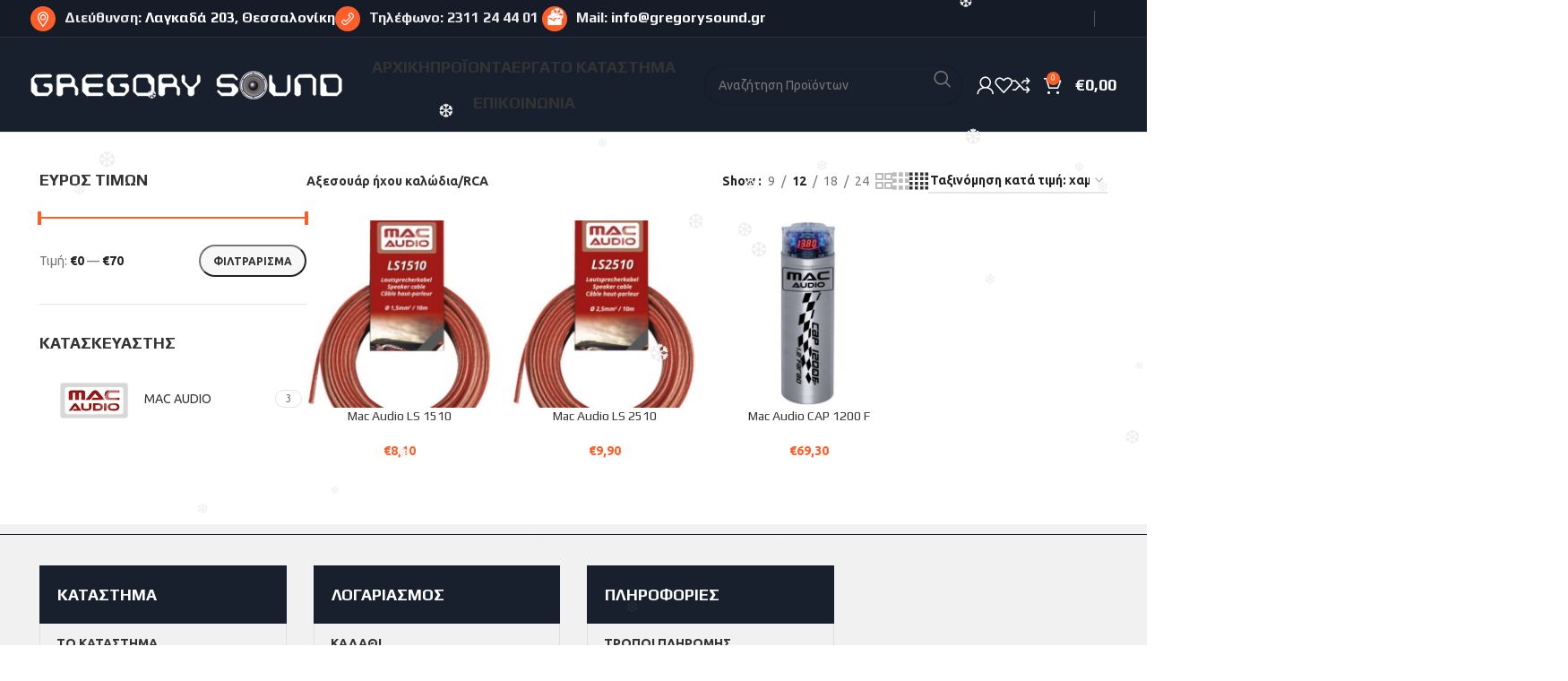

--- FILE ---
content_type: text/html; charset=UTF-8
request_url: https://gregorysound.gr/product-category/aksesouar-ixoy-rca/
body_size: 27673
content:
<!DOCTYPE html>
<html dir="ltr" lang="el" prefix="og: https://ogp.me/ns#">
<head>
	<meta charset="UTF-8">
	<link rel="profile" href="https://gmpg.org/xfn/11">
	<link rel="pingback" href="https://gregorysound.gr/xmlrpc.php">

	<title>Αξεσουάρ ήχου καλώδια/RCA | gregorysound.gr</title>
	<style>img:is([sizes="auto" i], [sizes^="auto," i]) { contain-intrinsic-size: 3000px 1500px }</style>
	
		<!-- All in One SEO 4.9.1.1 - aioseo.com -->
	<meta name="robots" content="max-image-preview:large" />
	<link rel="canonical" href="https://gregorysound.gr/product-category/aksesouar-ixoy-rca/" />
	<meta name="generator" content="All in One SEO (AIOSEO) 4.9.1.1" />
		<script type="application/ld+json" class="aioseo-schema">
			{"@context":"https:\/\/schema.org","@graph":[{"@type":"BreadcrumbList","@id":"https:\/\/gregorysound.gr\/product-category\/aksesouar-ixoy-rca\/#breadcrumblist","itemListElement":[{"@type":"ListItem","@id":"https:\/\/gregorysound.gr#listItem","position":1,"name":"Home","item":"https:\/\/gregorysound.gr","nextItem":{"@type":"ListItem","@id":"https:\/\/gregorysound.gr\/shop\/#listItem","name":"\u03a0\u03a1\u039f\u03aa\u039f\u039d\u03a4\u0391"}},{"@type":"ListItem","@id":"https:\/\/gregorysound.gr\/shop\/#listItem","position":2,"name":"\u03a0\u03a1\u039f\u03aa\u039f\u039d\u03a4\u0391","item":"https:\/\/gregorysound.gr\/shop\/","nextItem":{"@type":"ListItem","@id":"https:\/\/gregorysound.gr\/product-category\/aksesouar-ixoy-rca\/#listItem","name":"\u0391\u03be\u03b5\u03c3\u03bf\u03c5\u03ac\u03c1 \u03ae\u03c7\u03bf\u03c5 \u03ba\u03b1\u03bb\u03ce\u03b4\u03b9\u03b1\/RCA"},"previousItem":{"@type":"ListItem","@id":"https:\/\/gregorysound.gr#listItem","name":"Home"}},{"@type":"ListItem","@id":"https:\/\/gregorysound.gr\/product-category\/aksesouar-ixoy-rca\/#listItem","position":3,"name":"\u0391\u03be\u03b5\u03c3\u03bf\u03c5\u03ac\u03c1 \u03ae\u03c7\u03bf\u03c5 \u03ba\u03b1\u03bb\u03ce\u03b4\u03b9\u03b1\/RCA","previousItem":{"@type":"ListItem","@id":"https:\/\/gregorysound.gr\/shop\/#listItem","name":"\u03a0\u03a1\u039f\u03aa\u039f\u039d\u03a4\u0391"}}]},{"@type":"CollectionPage","@id":"https:\/\/gregorysound.gr\/product-category\/aksesouar-ixoy-rca\/#collectionpage","url":"https:\/\/gregorysound.gr\/product-category\/aksesouar-ixoy-rca\/","name":"\u0391\u03be\u03b5\u03c3\u03bf\u03c5\u03ac\u03c1 \u03ae\u03c7\u03bf\u03c5 \u03ba\u03b1\u03bb\u03ce\u03b4\u03b9\u03b1\/RCA | gregorysound.gr","inLanguage":"el","isPartOf":{"@id":"https:\/\/gregorysound.gr\/#website"},"breadcrumb":{"@id":"https:\/\/gregorysound.gr\/product-category\/aksesouar-ixoy-rca\/#breadcrumblist"}},{"@type":"Organization","@id":"https:\/\/gregorysound.gr\/#organization","name":"gregorysound.gr","description":"\u03a4\u03b1 \u03c0\u03ac\u03bd\u03c4\u03b1 \u03b3\u03b9\u03b1 \u03c4\u03bf\u03bd \u03ae\u03c7\u03bf \u03b1\u03c5\u03c4\u03bf\u03ba\u03b9\u03bd\u03ae\u03c4\u03bf\u03c5","url":"https:\/\/gregorysound.gr\/"},{"@type":"WebSite","@id":"https:\/\/gregorysound.gr\/#website","url":"https:\/\/gregorysound.gr\/","name":"gregorysound.gr","description":"\u03a4\u03b1 \u03c0\u03ac\u03bd\u03c4\u03b1 \u03b3\u03b9\u03b1 \u03c4\u03bf\u03bd \u03ae\u03c7\u03bf \u03b1\u03c5\u03c4\u03bf\u03ba\u03b9\u03bd\u03ae\u03c4\u03bf\u03c5","inLanguage":"el","publisher":{"@id":"https:\/\/gregorysound.gr\/#organization"}}]}
		</script>
		<!-- All in One SEO -->

<!-- Google tag (gtag.js) consent mode dataLayer added by Site Kit -->
<script type="text/javascript" id="google_gtagjs-js-consent-mode-data-layer">
/* <![CDATA[ */
window.dataLayer = window.dataLayer || [];function gtag(){dataLayer.push(arguments);}
gtag('consent', 'default', {"ad_personalization":"denied","ad_storage":"denied","ad_user_data":"denied","analytics_storage":"denied","functionality_storage":"denied","security_storage":"denied","personalization_storage":"denied","region":["AT","BE","BG","CH","CY","CZ","DE","DK","EE","ES","FI","FR","GB","GR","HR","HU","IE","IS","IT","LI","LT","LU","LV","MT","NL","NO","PL","PT","RO","SE","SI","SK"],"wait_for_update":500});
window._googlesitekitConsentCategoryMap = {"statistics":["analytics_storage"],"marketing":["ad_storage","ad_user_data","ad_personalization"],"functional":["functionality_storage","security_storage"],"preferences":["personalization_storage"]};
window._googlesitekitConsents = {"ad_personalization":"denied","ad_storage":"denied","ad_user_data":"denied","analytics_storage":"denied","functionality_storage":"denied","security_storage":"denied","personalization_storage":"denied","region":["AT","BE","BG","CH","CY","CZ","DE","DK","EE","ES","FI","FR","GB","GR","HR","HU","IE","IS","IT","LI","LT","LU","LV","MT","NL","NO","PL","PT","RO","SE","SI","SK"],"wait_for_update":500};
/* ]]> */
</script>
<!-- End Google tag (gtag.js) consent mode dataLayer added by Site Kit -->
<link rel='dns-prefetch' href='//www.googletagmanager.com' />
<link rel='dns-prefetch' href='//fonts.googleapis.com' />
<link rel="alternate" type="application/rss+xml" title="Ροή RSS &raquo; gregorysound.gr" href="https://gregorysound.gr/feed/" />
<link rel="alternate" type="application/rss+xml" title="Ροή για gregorysound.gr &raquo; Αξεσουάρ ήχου καλώδια/RCA Κατηγορία" href="https://gregorysound.gr/product-category/aksesouar-ixoy-rca/feed/" />
		<!-- This site uses the Google Analytics by MonsterInsights plugin v9.10.1 - Using Analytics tracking - https://www.monsterinsights.com/ -->
							<script src="//www.googletagmanager.com/gtag/js?id=G-B9MJMK8ZM1"  data-cfasync="false" data-wpfc-render="false" type="text/javascript" async></script>
			<script data-cfasync="false" data-wpfc-render="false" type="text/javascript">
				var mi_version = '9.10.1';
				var mi_track_user = true;
				var mi_no_track_reason = '';
								var MonsterInsightsDefaultLocations = {"page_location":"https:\/\/gregorysound.gr\/product-category\/aksesouar-ixoy-rca\/"};
								if ( typeof MonsterInsightsPrivacyGuardFilter === 'function' ) {
					var MonsterInsightsLocations = (typeof MonsterInsightsExcludeQuery === 'object') ? MonsterInsightsPrivacyGuardFilter( MonsterInsightsExcludeQuery ) : MonsterInsightsPrivacyGuardFilter( MonsterInsightsDefaultLocations );
				} else {
					var MonsterInsightsLocations = (typeof MonsterInsightsExcludeQuery === 'object') ? MonsterInsightsExcludeQuery : MonsterInsightsDefaultLocations;
				}

								var disableStrs = [
										'ga-disable-G-B9MJMK8ZM1',
									];

				/* Function to detect opted out users */
				function __gtagTrackerIsOptedOut() {
					for (var index = 0; index < disableStrs.length; index++) {
						if (document.cookie.indexOf(disableStrs[index] + '=true') > -1) {
							return true;
						}
					}

					return false;
				}

				/* Disable tracking if the opt-out cookie exists. */
				if (__gtagTrackerIsOptedOut()) {
					for (var index = 0; index < disableStrs.length; index++) {
						window[disableStrs[index]] = true;
					}
				}

				/* Opt-out function */
				function __gtagTrackerOptout() {
					for (var index = 0; index < disableStrs.length; index++) {
						document.cookie = disableStrs[index] + '=true; expires=Thu, 31 Dec 2099 23:59:59 UTC; path=/';
						window[disableStrs[index]] = true;
					}
				}

				if ('undefined' === typeof gaOptout) {
					function gaOptout() {
						__gtagTrackerOptout();
					}
				}
								window.dataLayer = window.dataLayer || [];

				window.MonsterInsightsDualTracker = {
					helpers: {},
					trackers: {},
				};
				if (mi_track_user) {
					function __gtagDataLayer() {
						dataLayer.push(arguments);
					}

					function __gtagTracker(type, name, parameters) {
						if (!parameters) {
							parameters = {};
						}

						if (parameters.send_to) {
							__gtagDataLayer.apply(null, arguments);
							return;
						}

						if (type === 'event') {
														parameters.send_to = monsterinsights_frontend.v4_id;
							var hookName = name;
							if (typeof parameters['event_category'] !== 'undefined') {
								hookName = parameters['event_category'] + ':' + name;
							}

							if (typeof MonsterInsightsDualTracker.trackers[hookName] !== 'undefined') {
								MonsterInsightsDualTracker.trackers[hookName](parameters);
							} else {
								__gtagDataLayer('event', name, parameters);
							}
							
						} else {
							__gtagDataLayer.apply(null, arguments);
						}
					}

					__gtagTracker('js', new Date());
					__gtagTracker('set', {
						'developer_id.dZGIzZG': true,
											});
					if ( MonsterInsightsLocations.page_location ) {
						__gtagTracker('set', MonsterInsightsLocations);
					}
										__gtagTracker('config', 'G-B9MJMK8ZM1', {"forceSSL":"true","link_attribution":"true"} );
										window.gtag = __gtagTracker;										(function () {
						/* https://developers.google.com/analytics/devguides/collection/analyticsjs/ */
						/* ga and __gaTracker compatibility shim. */
						var noopfn = function () {
							return null;
						};
						var newtracker = function () {
							return new Tracker();
						};
						var Tracker = function () {
							return null;
						};
						var p = Tracker.prototype;
						p.get = noopfn;
						p.set = noopfn;
						p.send = function () {
							var args = Array.prototype.slice.call(arguments);
							args.unshift('send');
							__gaTracker.apply(null, args);
						};
						var __gaTracker = function () {
							var len = arguments.length;
							if (len === 0) {
								return;
							}
							var f = arguments[len - 1];
							if (typeof f !== 'object' || f === null || typeof f.hitCallback !== 'function') {
								if ('send' === arguments[0]) {
									var hitConverted, hitObject = false, action;
									if ('event' === arguments[1]) {
										if ('undefined' !== typeof arguments[3]) {
											hitObject = {
												'eventAction': arguments[3],
												'eventCategory': arguments[2],
												'eventLabel': arguments[4],
												'value': arguments[5] ? arguments[5] : 1,
											}
										}
									}
									if ('pageview' === arguments[1]) {
										if ('undefined' !== typeof arguments[2]) {
											hitObject = {
												'eventAction': 'page_view',
												'page_path': arguments[2],
											}
										}
									}
									if (typeof arguments[2] === 'object') {
										hitObject = arguments[2];
									}
									if (typeof arguments[5] === 'object') {
										Object.assign(hitObject, arguments[5]);
									}
									if ('undefined' !== typeof arguments[1].hitType) {
										hitObject = arguments[1];
										if ('pageview' === hitObject.hitType) {
											hitObject.eventAction = 'page_view';
										}
									}
									if (hitObject) {
										action = 'timing' === arguments[1].hitType ? 'timing_complete' : hitObject.eventAction;
										hitConverted = mapArgs(hitObject);
										__gtagTracker('event', action, hitConverted);
									}
								}
								return;
							}

							function mapArgs(args) {
								var arg, hit = {};
								var gaMap = {
									'eventCategory': 'event_category',
									'eventAction': 'event_action',
									'eventLabel': 'event_label',
									'eventValue': 'event_value',
									'nonInteraction': 'non_interaction',
									'timingCategory': 'event_category',
									'timingVar': 'name',
									'timingValue': 'value',
									'timingLabel': 'event_label',
									'page': 'page_path',
									'location': 'page_location',
									'title': 'page_title',
									'referrer' : 'page_referrer',
								};
								for (arg in args) {
																		if (!(!args.hasOwnProperty(arg) || !gaMap.hasOwnProperty(arg))) {
										hit[gaMap[arg]] = args[arg];
									} else {
										hit[arg] = args[arg];
									}
								}
								return hit;
							}

							try {
								f.hitCallback();
							} catch (ex) {
							}
						};
						__gaTracker.create = newtracker;
						__gaTracker.getByName = newtracker;
						__gaTracker.getAll = function () {
							return [];
						};
						__gaTracker.remove = noopfn;
						__gaTracker.loaded = true;
						window['__gaTracker'] = __gaTracker;
					})();
									} else {
										console.log("");
					(function () {
						function __gtagTracker() {
							return null;
						}

						window['__gtagTracker'] = __gtagTracker;
						window['gtag'] = __gtagTracker;
					})();
									}
			</script>
							<!-- / Google Analytics by MonsterInsights -->
		<link rel='stylesheet' id='aioseo/css/src/vue/standalone/blocks/table-of-contents/global.scss-css' href='https://gregorysound.gr/wp-content/plugins/all-in-one-seo-pack/dist/Lite/assets/css/table-of-contents/global.e90f6d47.css?ver=4.9.1.1' type='text/css' media='all' />
<style id='woocommerce-inline-inline-css' type='text/css'>
.woocommerce form .form-row .required { visibility: visible; }
</style>
<link rel='stylesheet' id='wp-snow-effect-css' href='https://gregorysound.gr/wp-content/plugins/wp-snow-effect/public/css/wp-snow-effect-public.css?ver=1.0.0' type='text/css' media='all' />
<link rel='stylesheet' id='js_composer_front-css' href='https://gregorysound.gr/wp-content/uploads/2022/01/js_composer-1643108956.css?ver=7.5.1' type='text/css' media='all' />
<link rel='stylesheet' id='bootstrap-css' href='https://gregorysound.gr/wp-content/themes/woodmart/css/bootstrap-light.min.css?ver=7.5.1' type='text/css' media='all' />
<link rel='stylesheet' id='woodmart-style-css' href='https://gregorysound.gr/wp-content/themes/woodmart/css/parts/base.min.css?ver=7.5.1' type='text/css' media='all' />
<link rel='stylesheet' id='wd-widget-wd-recent-posts-css' href='https://gregorysound.gr/wp-content/themes/woodmart/css/parts/widget-wd-recent-posts.min.css?ver=7.5.1' type='text/css' media='all' />
<link rel='stylesheet' id='wd-widget-nav-css' href='https://gregorysound.gr/wp-content/themes/woodmart/css/parts/widget-nav.min.css?ver=7.5.1' type='text/css' media='all' />
<link rel='stylesheet' id='wd-widget-wd-layered-nav-css' href='https://gregorysound.gr/wp-content/themes/woodmart/css/parts/woo-widget-wd-layered-nav.min.css?ver=7.5.1' type='text/css' media='all' />
<link rel='stylesheet' id='wd-woo-mod-swatches-base-css' href='https://gregorysound.gr/wp-content/themes/woodmart/css/parts/woo-mod-swatches-base.min.css?ver=7.5.1' type='text/css' media='all' />
<link rel='stylesheet' id='wd-woo-mod-swatches-filter-css' href='https://gregorysound.gr/wp-content/themes/woodmart/css/parts/woo-mod-swatches-filter.min.css?ver=7.5.1' type='text/css' media='all' />
<link rel='stylesheet' id='wd-widget-layered-nav-stock-status-css' href='https://gregorysound.gr/wp-content/themes/woodmart/css/parts/woo-widget-layered-nav-stock-status.min.css?ver=7.5.1' type='text/css' media='all' />
<link rel='stylesheet' id='wd-widget-product-list-css' href='https://gregorysound.gr/wp-content/themes/woodmart/css/parts/woo-widget-product-list.min.css?ver=7.5.1' type='text/css' media='all' />
<link rel='stylesheet' id='wd-widget-slider-price-filter-css' href='https://gregorysound.gr/wp-content/themes/woodmart/css/parts/woo-widget-slider-price-filter.min.css?ver=7.5.1' type='text/css' media='all' />
<link rel='stylesheet' id='wd-revolution-slider-css' href='https://gregorysound.gr/wp-content/themes/woodmart/css/parts/int-rev-slider.min.css?ver=7.5.1' type='text/css' media='all' />
<link rel='stylesheet' id='wd-wpbakery-base-css' href='https://gregorysound.gr/wp-content/themes/woodmart/css/parts/int-wpb-base.min.css?ver=7.5.1' type='text/css' media='all' />
<link rel='stylesheet' id='wd-wpbakery-base-deprecated-css' href='https://gregorysound.gr/wp-content/themes/woodmart/css/parts/int-wpb-base-deprecated.min.css?ver=7.5.1' type='text/css' media='all' />
<link rel='stylesheet' id='wd-woocommerce-base-css' href='https://gregorysound.gr/wp-content/themes/woodmart/css/parts/woocommerce-base.min.css?ver=7.5.1' type='text/css' media='all' />
<link rel='stylesheet' id='wd-mod-star-rating-css' href='https://gregorysound.gr/wp-content/themes/woodmart/css/parts/mod-star-rating.min.css?ver=7.5.1' type='text/css' media='all' />
<link rel='stylesheet' id='wd-woo-el-track-order-css' href='https://gregorysound.gr/wp-content/themes/woodmart/css/parts/woo-el-track-order.min.css?ver=7.5.1' type='text/css' media='all' />
<link rel='stylesheet' id='wd-woocommerce-block-notices-css' href='https://gregorysound.gr/wp-content/themes/woodmart/css/parts/woo-mod-block-notices.min.css?ver=7.5.1' type='text/css' media='all' />
<link rel='stylesheet' id='wd-widget-active-filters-css' href='https://gregorysound.gr/wp-content/themes/woodmart/css/parts/woo-widget-active-filters.min.css?ver=7.5.1' type='text/css' media='all' />
<link rel='stylesheet' id='wd-woo-shop-predefined-css' href='https://gregorysound.gr/wp-content/themes/woodmart/css/parts/woo-shop-predefined.min.css?ver=7.5.1' type='text/css' media='all' />
<link rel='stylesheet' id='wd-woo-shop-el-products-per-page-css' href='https://gregorysound.gr/wp-content/themes/woodmart/css/parts/woo-shop-el-products-per-page.min.css?ver=7.5.1' type='text/css' media='all' />
<link rel='stylesheet' id='wd-woo-shop-page-title-css' href='https://gregorysound.gr/wp-content/themes/woodmart/css/parts/woo-shop-page-title.min.css?ver=7.5.1' type='text/css' media='all' />
<link rel='stylesheet' id='wd-woo-mod-shop-loop-head-css' href='https://gregorysound.gr/wp-content/themes/woodmart/css/parts/woo-mod-shop-loop-head.min.css?ver=7.5.1' type='text/css' media='all' />
<link rel='stylesheet' id='wd-woo-shop-el-order-by-css' href='https://gregorysound.gr/wp-content/themes/woodmart/css/parts/woo-shop-el-order-by.min.css?ver=7.5.1' type='text/css' media='all' />
<link rel='stylesheet' id='wd-woo-shop-el-products-view-css' href='https://gregorysound.gr/wp-content/themes/woodmart/css/parts/woo-shop-el-products-view.min.css?ver=7.5.1' type='text/css' media='all' />
<link rel='stylesheet' id='wd-woo-shop-opt-without-title-css' href='https://gregorysound.gr/wp-content/themes/woodmart/css/parts/woo-shop-opt-without-title.min.css?ver=7.5.1' type='text/css' media='all' />
<link rel='stylesheet' id='child-style-css' href='https://gregorysound.gr/wp-content/themes/woodmart-child/style.css?ver=7.5.1' type='text/css' media='all' />
<link rel='stylesheet' id='wd-header-base-css' href='https://gregorysound.gr/wp-content/themes/woodmart/css/parts/header-base.min.css?ver=7.5.1' type='text/css' media='all' />
<link rel='stylesheet' id='wd-mod-tools-css' href='https://gregorysound.gr/wp-content/themes/woodmart/css/parts/mod-tools.min.css?ver=7.5.1' type='text/css' media='all' />
<link rel='stylesheet' id='wd-header-elements-base-css' href='https://gregorysound.gr/wp-content/themes/woodmart/css/parts/header-el-base.min.css?ver=7.5.1' type='text/css' media='all' />
<link rel='stylesheet' id='wd-social-icons-css' href='https://gregorysound.gr/wp-content/themes/woodmart/css/parts/el-social-icons.min.css?ver=7.5.1' type='text/css' media='all' />
<link rel='stylesheet' id='wd-text-block-css' href='https://gregorysound.gr/wp-content/themes/woodmart/css/parts/el-text-block.min.css?ver=7.5.1' type='text/css' media='all' />
<link rel='stylesheet' id='wd-header-search-css' href='https://gregorysound.gr/wp-content/themes/woodmart/css/parts/header-el-search.min.css?ver=7.5.1' type='text/css' media='all' />
<link rel='stylesheet' id='wd-header-search-form-css' href='https://gregorysound.gr/wp-content/themes/woodmart/css/parts/header-el-search-form.min.css?ver=7.5.1' type='text/css' media='all' />
<link rel='stylesheet' id='wd-wd-search-results-css' href='https://gregorysound.gr/wp-content/themes/woodmart/css/parts/wd-search-results.min.css?ver=7.5.1' type='text/css' media='all' />
<link rel='stylesheet' id='wd-wd-search-form-css' href='https://gregorysound.gr/wp-content/themes/woodmart/css/parts/wd-search-form.min.css?ver=7.5.1' type='text/css' media='all' />
<link rel='stylesheet' id='wd-woo-mod-login-form-css' href='https://gregorysound.gr/wp-content/themes/woodmart/css/parts/woo-mod-login-form.min.css?ver=7.5.1' type='text/css' media='all' />
<link rel='stylesheet' id='wd-header-my-account-css' href='https://gregorysound.gr/wp-content/themes/woodmart/css/parts/header-el-my-account.min.css?ver=7.5.1' type='text/css' media='all' />
<link rel='stylesheet' id='wd-header-cart-side-css' href='https://gregorysound.gr/wp-content/themes/woodmart/css/parts/header-el-cart-side.min.css?ver=7.5.1' type='text/css' media='all' />
<link rel='stylesheet' id='wd-header-cart-css' href='https://gregorysound.gr/wp-content/themes/woodmart/css/parts/header-el-cart.min.css?ver=7.5.1' type='text/css' media='all' />
<link rel='stylesheet' id='wd-widget-shopping-cart-css' href='https://gregorysound.gr/wp-content/themes/woodmart/css/parts/woo-widget-shopping-cart.min.css?ver=7.5.1' type='text/css' media='all' />
<link rel='stylesheet' id='wd-header-mobile-nav-dropdown-css' href='https://gregorysound.gr/wp-content/themes/woodmart/css/parts/header-el-mobile-nav-dropdown.min.css?ver=7.5.1' type='text/css' media='all' />
<link rel='stylesheet' id='wd-page-title-css' href='https://gregorysound.gr/wp-content/themes/woodmart/css/parts/page-title.min.css?ver=7.5.1' type='text/css' media='all' />
<link rel='stylesheet' id='wd-off-canvas-sidebar-css' href='https://gregorysound.gr/wp-content/themes/woodmart/css/parts/opt-off-canvas-sidebar.min.css?ver=7.5.1' type='text/css' media='all' />
<link rel='stylesheet' id='wd-woo-mod-swatches-style-4-css' href='https://gregorysound.gr/wp-content/themes/woodmart/css/parts/woo-mod-swatches-style-4.min.css?ver=7.5.1' type='text/css' media='all' />
<link rel='stylesheet' id='wd-woo-mod-swatches-style-1-css' href='https://gregorysound.gr/wp-content/themes/woodmart/css/parts/woo-mod-swatches-style-1.min.css?ver=7.5.1' type='text/css' media='all' />
<link rel='stylesheet' id='wd-shop-filter-area-css' href='https://gregorysound.gr/wp-content/themes/woodmart/css/parts/woo-shop-el-filters-area.min.css?ver=7.5.1' type='text/css' media='all' />
<link rel='stylesheet' id='wd-product-loop-css' href='https://gregorysound.gr/wp-content/themes/woodmart/css/parts/woo-product-loop.min.css?ver=7.5.1' type='text/css' media='all' />
<link rel='stylesheet' id='wd-product-loop-base-css' href='https://gregorysound.gr/wp-content/themes/woodmart/css/parts/woo-product-loop-base.min.css?ver=7.5.1' type='text/css' media='all' />
<link rel='stylesheet' id='wd-woo-mod-add-btn-replace-css' href='https://gregorysound.gr/wp-content/themes/woodmart/css/parts/woo-mod-add-btn-replace.min.css?ver=7.5.1' type='text/css' media='all' />
<link rel='stylesheet' id='wd-mod-more-description-css' href='https://gregorysound.gr/wp-content/themes/woodmart/css/parts/mod-more-description.min.css?ver=7.5.1' type='text/css' media='all' />
<link rel='stylesheet' id='wd-categories-loop-css' href='https://gregorysound.gr/wp-content/themes/woodmart/css/parts/woo-categories-loop-old.min.css?ver=7.5.1' type='text/css' media='all' />
<link rel='stylesheet' id='wd-sticky-loader-css' href='https://gregorysound.gr/wp-content/themes/woodmart/css/parts/mod-sticky-loader.min.css?ver=7.5.1' type='text/css' media='all' />
<link rel='stylesheet' id='wd-mfp-popup-css' href='https://gregorysound.gr/wp-content/themes/woodmart/css/parts/lib-magnific-popup.min.css?ver=7.5.1' type='text/css' media='all' />
<link rel='stylesheet' id='wd-widget-collapse-css' href='https://gregorysound.gr/wp-content/themes/woodmart/css/parts/opt-widget-collapse.min.css?ver=7.5.1' type='text/css' media='all' />
<link rel='stylesheet' id='wd-footer-base-css' href='https://gregorysound.gr/wp-content/themes/woodmart/css/parts/footer-base.min.css?ver=7.5.1' type='text/css' media='all' />
<link rel='stylesheet' id='wd-widget-nav-mega-menu-css' href='https://gregorysound.gr/wp-content/themes/woodmart/css/parts/widget-nav-mega-menu.min.css?ver=7.5.1' type='text/css' media='all' />
<link rel='stylesheet' id='wd-mod-nav-vertical-css' href='https://gregorysound.gr/wp-content/themes/woodmart/css/parts/mod-nav-vertical.min.css?ver=7.5.1' type='text/css' media='all' />
<link rel='stylesheet' id='wd-mod-nav-vertical-design-default-css' href='https://gregorysound.gr/wp-content/themes/woodmart/css/parts/mod-nav-vertical-design-default.min.css?ver=7.5.1' type='text/css' media='all' />
<link rel='stylesheet' id='wd-scroll-top-css' href='https://gregorysound.gr/wp-content/themes/woodmart/css/parts/opt-scrolltotop.min.css?ver=7.5.1' type='text/css' media='all' />
<link rel='stylesheet' id='xts-style-header_627016-css' href='https://gregorysound.gr/wp-content/uploads/2024/10/xts-header_627016-1728980974.css?ver=7.5.1' type='text/css' media='all' />
<link rel='stylesheet' id='xts-style-theme_settings_default-css' href='https://gregorysound.gr/wp-content/uploads/2025/06/xts-theme_settings_default-1750081004.css?ver=7.5.1' type='text/css' media='all' />
<link rel='stylesheet' id='xts-google-fonts-css' href='https://fonts.googleapis.com/css?family=Ubuntu%3A400%2C700%7CPlay%3A400%2C700&#038;ver=7.5.1' type='text/css' media='all' />
<script type="text/template" id="tmpl-variation-template">
	<div class="woocommerce-variation-description">{{{ data.variation.variation_description }}}</div>
	<div class="woocommerce-variation-price">{{{ data.variation.price_html }}}</div>
	<div class="woocommerce-variation-availability">{{{ data.variation.availability_html }}}</div>
</script>
<script type="text/template" id="tmpl-unavailable-variation-template">
	<p role="alert">Λυπούμαστε, αυτό το προϊόν δεν είναι διαθέσιμο. Παρακαλούμε, επιλέξτε έναν διαφορετικό συνδυασμό.</p>
</script>
<script type="text/javascript" src="https://gregorysound.gr/wp-content/plugins/google-analytics-for-wordpress/assets/js/frontend-gtag.min.js?ver=9.10.1" id="monsterinsights-frontend-script-js" async="async" data-wp-strategy="async"></script>
<script data-cfasync="false" data-wpfc-render="false" type="text/javascript" id='monsterinsights-frontend-script-js-extra'>/* <![CDATA[ */
var monsterinsights_frontend = {"js_events_tracking":"true","download_extensions":"doc,pdf,ppt,zip,xls,docx,pptx,xlsx","inbound_paths":"[{\"path\":\"\\\/go\\\/\",\"label\":\"affiliate\"},{\"path\":\"\\\/recommend\\\/\",\"label\":\"affiliate\"}]","home_url":"https:\/\/gregorysound.gr","hash_tracking":"false","v4_id":"G-B9MJMK8ZM1"};/* ]]> */
</script>
<script type="text/javascript" src="https://gregorysound.gr/wp-includes/js/jquery/jquery.min.js?ver=3.7.1" id="jquery-core-js"></script>
<script type="text/javascript" src="https://gregorysound.gr/wp-includes/js/jquery/jquery-migrate.min.js?ver=3.4.1" id="jquery-migrate-js"></script>
<script type="text/javascript" src="//gregorysound.gr/wp-content/plugins/revslider/sr6/assets/js/rbtools.min.js?ver=6.7.24" async id="tp-tools-js"></script>
<script type="text/javascript" src="//gregorysound.gr/wp-content/plugins/revslider/sr6/assets/js/rs6.min.js?ver=6.7.24" async id="revmin-js"></script>
<script type="text/javascript" src="https://gregorysound.gr/wp-content/plugins/woocommerce/assets/js/jquery-blockui/jquery.blockUI.min.js?ver=2.7.0-wc.10.4.2" id="wc-jquery-blockui-js" data-wp-strategy="defer"></script>
<script type="text/javascript" src="https://gregorysound.gr/wp-content/plugins/woocommerce/assets/js/js-cookie/js.cookie.min.js?ver=2.1.4-wc.10.4.2" id="wc-js-cookie-js" data-wp-strategy="defer"></script>
<script type="text/javascript" id="woocommerce-js-extra">
/* <![CDATA[ */
var woocommerce_params = {"ajax_url":"\/wp-admin\/admin-ajax.php","wc_ajax_url":"\/?wc-ajax=%%endpoint%%","i18n_password_show":"\u0395\u03bc\u03c6\u03ac\u03bd\u03b9\u03c3\u03b7 \u03c3\u03c5\u03bd\u03b8\u03b7\u03bc\u03b1\u03c4\u03b9\u03ba\u03bf\u03cd","i18n_password_hide":"\u0391\u03c0\u03cc\u03ba\u03c1\u03c5\u03c8\u03b7 \u03c3\u03c5\u03bd\u03b8\u03b7\u03bc\u03b1\u03c4\u03b9\u03ba\u03bf\u03cd"};
/* ]]> */
</script>
<script type="text/javascript" src="https://gregorysound.gr/wp-content/plugins/woocommerce/assets/js/frontend/woocommerce.min.js?ver=10.4.2" id="woocommerce-js" data-wp-strategy="defer"></script>
<script type="text/javascript" id="wc-country-select-js-extra">
/* <![CDATA[ */
var wc_country_select_params = {"countries":"{\"GR\":{\"I\":\"\\u0391\\u03c4\\u03c4\\u03b9\\u03ba\\u03ae\",\"A\":\"\\u0391\\u03bd\\u03b1\\u03c4\\u03bf\\u03bb\\u03b9\\u03ba\\u03ae \\u039c\\u03b1\\u03ba\\u03b5\\u03b4\\u03bf\\u03bd\\u03af\\u03b1 \\u03ba\\u03b1\\u03b9 \\u0398\\u03c1\\u03ac\\u03ba\\u03b7\",\"B\":\"\\u039a\\u03b5\\u03bd\\u03c4\\u03c1\\u03b9\\u03ba\\u03ae \\u039c\\u03b1\\u03ba\\u03b5\\u03b4\\u03bf\\u03bd\\u03af\\u03b1\",\"C\":\"\\u0394\\u03c5\\u03c4\\u03b9\\u03ba\\u03ae \\u039c\\u03b1\\u03ba\\u03b5\\u03b4\\u03bf\\u03bd\\u03af\\u03b1\",\"D\":\"\\u0389\\u03c0\\u03b5\\u03b9\\u03c1\\u03bf\\u03c2\",\"E\":\"\\u0398\\u03b5\\u03c3\\u03c3\\u03b1\\u03bb\\u03af\\u03b1\",\"F\":\"\\u0399\\u03cc\\u03bd\\u03b9\\u03b1 \\u03bd\\u03b7\\u03c3\\u03b9\\u03ac\",\"G\":\"\\u0394\\u03c5\\u03c4\\u03b9\\u03ba\\u03ae \\u0395\\u03bb\\u03bb\\u03ac\\u03b4\\u03b1\",\"H\":\"\\u03a3\\u03c4\\u03b5\\u03c1\\u03b5\\u03ac \\u0395\\u03bb\\u03bb\\u03ac\\u03b4\\u03b1\",\"J\":\"\\u03a0\\u03b5\\u03bb\\u03bf\\u03c0\\u03cc\\u03bd\\u03bd\\u03b7\\u03c3\\u03bf\\u03c2\",\"K\":\"\\u0392\\u03cc\\u03c1\\u03b5\\u03b9\\u03bf \\u0391\\u03b9\\u03b3\\u03b1\\u03af\\u03bf\",\"L\":\"\\u039d\\u03cc\\u03c4\\u03b9\\u03bf \\u0391\\u03b9\\u03b3\\u03b1\\u03af\\u03bf\",\"M\":\"\\u039a\\u03c1\\u03ae\\u03c4\\u03b7\"}}","i18n_select_state_text":"\u039a\u03ac\u03bd\u03c4\u03b5 \u03bc\u03af\u03b1 \u03b5\u03c0\u03b9\u03bb\u03bf\u03b3\u03ae\u2026","i18n_no_matches":"\u0394\u03b5\u03bd \u03b2\u03c1\u03ad\u03b8\u03b7\u03ba\u03b5 \u03ba\u03b1\u03bc\u03af\u03b1 \u03b1\u03bd\u03c4\u03b9\u03c3\u03c4\u03bf\u03b9\u03c7\u03af\u03b1","i18n_ajax_error":"\u0397 \u03c6\u03cc\u03c1\u03c4\u03c9\u03c3\u03b7 \u03b1\u03c0\u03ad\u03c4\u03c5\u03c7\u03b5","i18n_input_too_short_1":"\u03a0\u03b1\u03c1\u03b1\u03ba\u03b1\u03bb\u03bf\u03cd\u03bc\u03b5, \u03b5\u03b9\u03c3\u03ac\u03b3\u03b5\u03c4\u03b5 1 \u03ae \u03c0\u03b5\u03c1\u03b9\u03c3\u03c3\u03cc\u03c4\u03b5\u03c1\u03bf\u03c5\u03c2 \u03c7\u03b1\u03c1\u03b1\u03ba\u03c4\u03ae\u03c1\u03b5\u03c2","i18n_input_too_short_n":"\u03a0\u03b1\u03c1\u03b1\u03ba\u03b1\u03bb\u03bf\u03cd\u03bc\u03b5, \u03b5\u03b9\u03c3\u03ac\u03b3\u03b5\u03c4\u03b5 %qty% \u03ae \u03c0\u03b5\u03c1\u03b9\u03c3\u03c3\u03cc\u03c4\u03b5\u03c1\u03bf\u03c5\u03c2 \u03c7\u03b1\u03c1\u03b1\u03ba\u03c4\u03ae\u03c1\u03b5\u03c2","i18n_input_too_long_1":"\u03a0\u03b1\u03c1\u03b1\u03ba\u03b1\u03bb\u03bf\u03cd\u03bc\u03b5, \u03b4\u03b9\u03b1\u03b3\u03c1\u03ac\u03c8\u03c4\u03b5 1 \u03c7\u03b1\u03c1\u03b1\u03ba\u03c4\u03ae\u03c1\u03b1","i18n_input_too_long_n":"\u03a0\u03b1\u03c1\u03b1\u03ba\u03b1\u03bb\u03bf\u03cd\u03bc\u03b5, \u03b4\u03b9\u03b1\u03b3\u03c1\u03ac\u03c8\u03c4\u03b5 %qty% \u03c7\u03b1\u03c1\u03b1\u03ba\u03c4\u03ae\u03c1\u03b5\u03c2","i18n_selection_too_long_1":"\u039c\u03c0\u03bf\u03c1\u03b5\u03af\u03c4\u03b5 \u03bd\u03b1 \u03b5\u03c0\u03b9\u03bb\u03ad\u03be\u03b5\u03c4\u03b5 \u03bc\u03cc\u03bd\u03bf 1 \u03c3\u03c4\u03bf\u03b9\u03c7\u03b5\u03af\u03bf","i18n_selection_too_long_n":"\u039c\u03c0\u03bf\u03c1\u03b5\u03af\u03c4\u03b5 \u03bd\u03b1 \u03b5\u03c0\u03b9\u03bb\u03ad\u03be\u03b5\u03c4\u03b5 \u03bc\u03cc\u03bd\u03bf %qty% \u03c3\u03c4\u03bf\u03b9\u03c7\u03b5\u03af\u03b1","i18n_load_more":"\u0393\u03af\u03bd\u03b5\u03c4\u03b1\u03b9 \u03c6\u03cc\u03c1\u03c4\u03c9\u03c3\u03b7 \u03c0\u03b5\u03c1\u03b9\u03c3\u03c3\u03cc\u03c4\u03b5\u03c1\u03c9\u03bd \u03b1\u03c0\u03bf\u03c4\u03b5\u03bb\u03b5\u03c3\u03bc\u03ac\u03c4\u03c9\u03bd\u2026","i18n_searching":"\u0393\u03af\u03bd\u03b5\u03c4\u03b1\u03b9 \u03b1\u03bd\u03b1\u03b6\u03ae\u03c4\u03b7\u03c3\u03b7\u2026"};
/* ]]> */
</script>
<script type="text/javascript" src="https://gregorysound.gr/wp-content/plugins/woocommerce/assets/js/frontend/country-select.min.js?ver=10.4.2" id="wc-country-select-js" data-wp-strategy="defer"></script>
<script type="text/javascript" id="wc-address-i18n-js-extra">
/* <![CDATA[ */
var wc_address_i18n_params = {"locale":"{\"GR\":{\"state\":{\"required\":false}},\"default\":{\"first_name\":{\"label\":\"\\u038c\\u03bd\\u03bf\\u03bc\\u03b1\",\"required\":true,\"class\":[\"form-row-first\"],\"autocomplete\":\"given-name\",\"priority\":10},\"last_name\":{\"label\":\"\\u0395\\u03c0\\u03af\\u03b8\\u03b5\\u03c4\\u03bf\",\"required\":true,\"class\":[\"form-row-last\"],\"autocomplete\":\"family-name\",\"priority\":20},\"company\":{\"label\":\"\\u0395\\u03c0\\u03c9\\u03bd\\u03c5\\u03bc\\u03af\\u03b1 \\u03b5\\u03c4\\u03b1\\u03b9\\u03c1\\u03b5\\u03af\\u03b1\\u03c2\",\"class\":[\"form-row-wide\"],\"autocomplete\":\"organization\",\"priority\":30,\"required\":false},\"country\":{\"type\":\"country\",\"label\":\"\\u03a7\\u03ce\\u03c1\\u03b1 \/ \\u03a0\\u03b5\\u03c1\\u03b9\\u03bf\\u03c7\\u03ae\",\"required\":true,\"class\":[\"form-row-wide\",\"address-field\",\"update_totals_on_change\"],\"autocomplete\":\"country\",\"priority\":40},\"address_1\":{\"label\":\"\\u0394\\u03b9\\u03b5\\u03cd\\u03b8\\u03c5\\u03bd\\u03c3\\u03b7\",\"placeholder\":\"\\u039f\\u03b4\\u03cc\\u03c2 \\u03ba\\u03b1\\u03b9 \\u03b1\\u03c1\\u03b9\\u03b8\\u03bc\\u03cc\\u03c2\",\"required\":true,\"class\":[\"form-row-wide\",\"address-field\"],\"autocomplete\":\"address-line1\",\"priority\":50},\"address_2\":{\"label\":\"\\u0394\\u03b9\\u03b1\\u03bc\\u03ad\\u03c1\\u03b9\\u03c3\\u03bc\\u03b1, \\u03c3\\u03bf\\u03c5\\u03af\\u03c4\\u03b1, \\u03bc\\u03bf\\u03bd\\u03ac\\u03b4\\u03b1 \\u03ba\\u03bb\\u03c0.\",\"label_class\":[\"screen-reader-text\"],\"placeholder\":\"\\u0394\\u03b9\\u03b1\\u03bc\\u03ad\\u03c1\\u03b9\\u03c3\\u03bc\\u03b1, \\u03c3\\u03bf\\u03c5\\u03af\\u03c4\\u03b1, \\u03bc\\u03bf\\u03bd\\u03ac\\u03b4\\u03b1 \\u03ba\\u03bb\\u03c0. (\\u03c0\\u03c1\\u03bf\\u03b1\\u03b9\\u03c1\\u03b5\\u03c4\\u03b9\\u03ba\\u03cc)\",\"class\":[\"form-row-wide\",\"address-field\"],\"autocomplete\":\"address-line2\",\"priority\":60,\"required\":false},\"city\":{\"label\":\"\\u03a0\\u03cc\\u03bb\\u03b7 \/ \\u039a\\u03c9\\u03bc\\u03cc\\u03c0\\u03bf\\u03bb\\u03b7\",\"required\":true,\"class\":[\"form-row-wide\",\"address-field\"],\"autocomplete\":\"address-level2\",\"priority\":70},\"state\":{\"type\":\"state\",\"label\":\"\\u03a0\\u03b5\\u03c1\\u03b9\\u03c6\\u03ad\\u03c1\\u03b5\\u03b9\\u03b1\",\"required\":true,\"class\":[\"form-row-wide\",\"address-field\"],\"validate\":[\"state\"],\"autocomplete\":\"address-level1\",\"priority\":80},\"postcode\":{\"label\":\"\\u03a4\\u03b1\\u03c7\\u03c5\\u03b4\\u03c1\\u03bf\\u03bc\\u03b9\\u03ba\\u03cc\\u03c2 \\u03ba\\u03ce\\u03b4\\u03b9\\u03ba\\u03b1\\u03c2\",\"required\":true,\"class\":[\"form-row-wide\",\"address-field\"],\"validate\":[\"postcode\"],\"autocomplete\":\"postal-code\",\"priority\":90}}}","locale_fields":"{\"address_1\":\"#billing_address_1_field, #shipping_address_1_field\",\"address_2\":\"#billing_address_2_field, #shipping_address_2_field\",\"state\":\"#billing_state_field, #shipping_state_field, #calc_shipping_state_field\",\"postcode\":\"#billing_postcode_field, #shipping_postcode_field, #calc_shipping_postcode_field\",\"city\":\"#billing_city_field, #shipping_city_field, #calc_shipping_city_field\"}","i18n_required_text":"\u03b1\u03c0\u03b1\u03b9\u03c4\u03b5\u03af\u03c4\u03b1\u03b9","i18n_optional_text":"\u03c0\u03c1\u03bf\u03b1\u03b9\u03c1\u03b5\u03c4\u03b9\u03ba\u03cc"};
/* ]]> */
</script>
<script type="text/javascript" src="https://gregorysound.gr/wp-content/plugins/woocommerce/assets/js/frontend/address-i18n.min.js?ver=10.4.2" id="wc-address-i18n-js" data-wp-strategy="defer"></script>
<script type="text/javascript" src="https://gregorysound.gr/wp-includes/js/underscore.min.js?ver=1.13.7" id="underscore-js"></script>
<script type="text/javascript" id="wp-util-js-extra">
/* <![CDATA[ */
var _wpUtilSettings = {"ajax":{"url":"\/wp-admin\/admin-ajax.php"}};
/* ]]> */
</script>
<script type="text/javascript" src="https://gregorysound.gr/wp-includes/js/wp-util.min.js?ver=6.8.3" id="wp-util-js"></script>
<script type="text/javascript" id="wc-add-to-cart-variation-js-extra">
/* <![CDATA[ */
var wc_add_to_cart_variation_params = {"wc_ajax_url":"\/?wc-ajax=%%endpoint%%","i18n_no_matching_variations_text":"\u039b\u03c5\u03c0\u03bf\u03cd\u03bc\u03b1\u03c3\u03c4\u03b5, \u03ba\u03b1\u03bd\u03ad\u03bd\u03b1 \u03c0\u03c1\u03bf\u03ca\u03cc\u03bd \u03b4\u03b5\u03bd \u03c4\u03b1\u03af\u03c1\u03b9\u03b1\u03be\u03b5 \u03bc\u03b5 \u03c4\u03b7\u03bd \u03b5\u03c0\u03b9\u03bb\u03bf\u03b3\u03ae \u03c3\u03b1\u03c2. \u03a0\u03b1\u03c1\u03b1\u03ba\u03b1\u03bb\u03bf\u03cd\u03bc\u03b5, \u03b5\u03c0\u03b9\u03bb\u03ad\u03be\u03c4\u03b5 \u03ad\u03bd\u03b1\u03bd \u03b4\u03b9\u03b1\u03c6\u03bf\u03c1\u03b5\u03c4\u03b9\u03ba\u03cc \u03c3\u03c5\u03bd\u03b4\u03c5\u03b1\u03c3\u03bc\u03cc.","i18n_make_a_selection_text":"\u03a0\u03b1\u03c1\u03b1\u03ba\u03b1\u03bb\u03bf\u03cd\u03bc\u03b5, \u03b5\u03c0\u03b9\u03bb\u03ad\u03be\u03c4\u03b5 \u03ba\u03ac\u03c0\u03bf\u03b9\u03b5\u03c2 \u03b5\u03c0\u03b9\u03bb\u03bf\u03b3\u03ad\u03c2 \u03c0\u03c1\u03bf\u03ca\u03cc\u03bd\u03c4\u03bf\u03c2 \u03c0\u03c1\u03b9\u03bd \u03c0\u03c1\u03bf\u03c3\u03b8\u03ad\u03c3\u03b5\u03c4\u03b5 \u03b1\u03c5\u03c4\u03cc \u03c4\u03bf \u03c0\u03c1\u03bf\u03ca\u03cc\u03bd \u03c3\u03c4\u03bf \u03ba\u03b1\u03bb\u03ac\u03b8\u03b9 \u03c3\u03b1\u03c2.","i18n_unavailable_text":"\u039b\u03c5\u03c0\u03bf\u03cd\u03bc\u03b1\u03c3\u03c4\u03b5, \u03b1\u03c5\u03c4\u03cc \u03c4\u03bf \u03c0\u03c1\u03bf\u03ca\u03cc\u03bd \u03b4\u03b5\u03bd \u03b5\u03af\u03bd\u03b1\u03b9 \u03b4\u03b9\u03b1\u03b8\u03ad\u03c3\u03b9\u03bc\u03bf. \u03a0\u03b1\u03c1\u03b1\u03ba\u03b1\u03bb\u03bf\u03cd\u03bc\u03b5, \u03b5\u03c0\u03b9\u03bb\u03ad\u03be\u03c4\u03b5 \u03ad\u03bd\u03b1\u03bd \u03b4\u03b9\u03b1\u03c6\u03bf\u03c1\u03b5\u03c4\u03b9\u03ba\u03cc \u03c3\u03c5\u03bd\u03b4\u03c5\u03b1\u03c3\u03bc\u03cc.","i18n_reset_alert_text":"Your selection has been reset. Please select some product options before adding this product to your cart."};
/* ]]> */
</script>
<script type="text/javascript" src="https://gregorysound.gr/wp-content/plugins/woocommerce/assets/js/frontend/add-to-cart-variation.min.js?ver=10.4.2" id="wc-add-to-cart-variation-js" defer="defer" data-wp-strategy="defer"></script>
<script type="text/javascript" id="wc-add-to-cart-js-extra">
/* <![CDATA[ */
var wc_add_to_cart_params = {"ajax_url":"\/wp-admin\/admin-ajax.php","wc_ajax_url":"\/?wc-ajax=%%endpoint%%","i18n_view_cart":"\u039a\u03b1\u03bb\u03ac\u03b8\u03b9","cart_url":"https:\/\/gregorysound.gr\/cart\/","is_cart":"","cart_redirect_after_add":"no"};
/* ]]> */
</script>
<script type="text/javascript" src="https://gregorysound.gr/wp-content/plugins/woocommerce/assets/js/frontend/add-to-cart.min.js?ver=10.4.2" id="wc-add-to-cart-js" data-wp-strategy="defer"></script>
<script type="text/javascript" src="https://gregorysound.gr/wp-content/plugins/js_composer/assets/js/vendors/woocommerce-add-to-cart.js?ver=8.1" id="vc_woocommerce-add-to-cart-js-js"></script>

<!-- Google tag (gtag.js) snippet added by Site Kit -->
<!-- Google Analytics snippet added by Site Kit -->
<!-- Google Ads snippet added by Site Kit -->
<script type="text/javascript" src="https://www.googletagmanager.com/gtag/js?id=AW-844323181" id="google_gtagjs-js" async></script>
<script type="text/javascript" id="google_gtagjs-js-after">
/* <![CDATA[ */
window.dataLayer = window.dataLayer || [];function gtag(){dataLayer.push(arguments);}
gtag("set","linker",{"domains":["gregorysound.gr"]});
gtag("js", new Date());
gtag("set", "developer_id.dZTNiMT", true);
gtag("config", "AW-844323181");
gtag("config", "AW-844323181");
 window._googlesitekit = window._googlesitekit || {}; window._googlesitekit.throttledEvents = []; window._googlesitekit.gtagEvent = (name, data) => { var key = JSON.stringify( { name, data } ); if ( !! window._googlesitekit.throttledEvents[ key ] ) { return; } window._googlesitekit.throttledEvents[ key ] = true; setTimeout( () => { delete window._googlesitekit.throttledEvents[ key ]; }, 5 ); gtag( "event", name, { ...data, event_source: "site-kit" } ); }; 
/* ]]> */
</script>
<script type="text/javascript" src="https://gregorysound.gr/wp-content/themes/woodmart/js/libs/device.min.js?ver=7.5.1" id="wd-device-library-js"></script>
<script type="text/javascript" src="https://gregorysound.gr/wp-content/themes/woodmart/js/scripts/global/scrollBar.min.js?ver=7.5.1" id="wd-scrollbar-js"></script>
<script></script><link rel="https://api.w.org/" href="https://gregorysound.gr/wp-json/" /><link rel="alternate" title="JSON" type="application/json" href="https://gregorysound.gr/wp-json/wp/v2/product_cat/495" /><link rel="EditURI" type="application/rsd+xml" title="RSD" href="https://gregorysound.gr/xmlrpc.php?rsd" />
<meta name="generator" content="WordPress 6.8.3" />
<meta name="generator" content="WooCommerce 10.4.2" />
<meta name="generator" content="Site Kit by Google 1.170.0" />					<meta name="viewport" content="width=device-width, initial-scale=1.0, maximum-scale=1.0, user-scalable=no">
										<noscript><style>.woocommerce-product-gallery{ opacity: 1 !important; }</style></noscript>
	<meta name="google-site-verification" content="hnbWDgFIpHGGRIo33j-fPi9GH_v6NBo08wiHJvgOa3M"><meta name="generator" content="Powered by WPBakery Page Builder - drag and drop page builder for WordPress."/>
<meta name="generator" content="Powered by Slider Revolution 6.7.24 - responsive, Mobile-Friendly Slider Plugin for WordPress with comfortable drag and drop interface." />
<link rel="icon" href="https://gregorysound.gr/wp-content/uploads/2018/03/cropped-speaker_hi_by_christ13430-d90wo3e-32x32.png" sizes="32x32" />
<link rel="icon" href="https://gregorysound.gr/wp-content/uploads/2018/03/cropped-speaker_hi_by_christ13430-d90wo3e-192x192.png" sizes="192x192" />
<link rel="apple-touch-icon" href="https://gregorysound.gr/wp-content/uploads/2018/03/cropped-speaker_hi_by_christ13430-d90wo3e-180x180.png" />
<meta name="msapplication-TileImage" content="https://gregorysound.gr/wp-content/uploads/2018/03/cropped-speaker_hi_by_christ13430-d90wo3e-270x270.png" />
<script>function setREVStartSize(e){
			//window.requestAnimationFrame(function() {
				window.RSIW = window.RSIW===undefined ? window.innerWidth : window.RSIW;
				window.RSIH = window.RSIH===undefined ? window.innerHeight : window.RSIH;
				try {
					var pw = document.getElementById(e.c).parentNode.offsetWidth,
						newh;
					pw = pw===0 || isNaN(pw) || (e.l=="fullwidth" || e.layout=="fullwidth") ? window.RSIW : pw;
					e.tabw = e.tabw===undefined ? 0 : parseInt(e.tabw);
					e.thumbw = e.thumbw===undefined ? 0 : parseInt(e.thumbw);
					e.tabh = e.tabh===undefined ? 0 : parseInt(e.tabh);
					e.thumbh = e.thumbh===undefined ? 0 : parseInt(e.thumbh);
					e.tabhide = e.tabhide===undefined ? 0 : parseInt(e.tabhide);
					e.thumbhide = e.thumbhide===undefined ? 0 : parseInt(e.thumbhide);
					e.mh = e.mh===undefined || e.mh=="" || e.mh==="auto" ? 0 : parseInt(e.mh,0);
					if(e.layout==="fullscreen" || e.l==="fullscreen")
						newh = Math.max(e.mh,window.RSIH);
					else{
						e.gw = Array.isArray(e.gw) ? e.gw : [e.gw];
						for (var i in e.rl) if (e.gw[i]===undefined || e.gw[i]===0) e.gw[i] = e.gw[i-1];
						e.gh = e.el===undefined || e.el==="" || (Array.isArray(e.el) && e.el.length==0)? e.gh : e.el;
						e.gh = Array.isArray(e.gh) ? e.gh : [e.gh];
						for (var i in e.rl) if (e.gh[i]===undefined || e.gh[i]===0) e.gh[i] = e.gh[i-1];
											
						var nl = new Array(e.rl.length),
							ix = 0,
							sl;
						e.tabw = e.tabhide>=pw ? 0 : e.tabw;
						e.thumbw = e.thumbhide>=pw ? 0 : e.thumbw;
						e.tabh = e.tabhide>=pw ? 0 : e.tabh;
						e.thumbh = e.thumbhide>=pw ? 0 : e.thumbh;
						for (var i in e.rl) nl[i] = e.rl[i]<window.RSIW ? 0 : e.rl[i];
						sl = nl[0];
						for (var i in nl) if (sl>nl[i] && nl[i]>0) { sl = nl[i]; ix=i;}
						var m = pw>(e.gw[ix]+e.tabw+e.thumbw) ? 1 : (pw-(e.tabw+e.thumbw)) / (e.gw[ix]);
						newh =  (e.gh[ix] * m) + (e.tabh + e.thumbh);
					}
					var el = document.getElementById(e.c);
					if (el!==null && el) el.style.height = newh+"px";
					el = document.getElementById(e.c+"_wrapper");
					if (el!==null && el) {
						el.style.height = newh+"px";
						el.style.display = "block";
					}
				} catch(e){
					console.log("Failure at Presize of Slider:" + e)
				}
			//});
		  };</script>
		<style type="text/css" id="wp-custom-css">
			.wd-swatches-filter.wd-swatches-brands.wd-size-large {
    --wd-swatch-h: 60px;
}		</style>
		<style>
		
		</style><noscript><style> .wpb_animate_when_almost_visible { opacity: 1; }</style></noscript></head>

<body class="archive tax-product_cat term-aksesouar-ixoy-rca term-495 wp-theme-woodmart wp-child-theme-woodmart-child theme-woodmart woocommerce woocommerce-page woocommerce-no-js wrapper-full-width  categories-accordion-on woodmart-archive-shop woodmart-ajax-shop-on offcanvas-sidebar-mobile offcanvas-sidebar-tablet wpb-js-composer js-comp-ver-8.1 vc_responsive">
			<script type="text/javascript" id="wd-flicker-fix">// Flicker fix.</script>	
	
	<div class="website-wrapper">
									<header class="whb-header whb-header_627016 whb-full-width whb-sticky-shadow whb-scroll-slide whb-sticky-clone whb-hide-on-scroll">
					<div class="whb-main-header">
	
<div class="whb-row whb-top-bar whb-not-sticky-row whb-with-bg whb-border-fullwidth whb-color-light whb-flex-flex-middle">
	<div class="container">
		<div class="whb-flex-row whb-top-bar-inner">
			<div class="whb-column whb-col-left whb-visible-lg">
	
<div class="wd-header-text set-cont-mb-s reset-last-child "><h5><a href="#"><img style="margin-right: 10px;" src="https://gregorysound.gr/wp-content/uploads/2021/08/tools-location.svg" alt="map-icon" /></a><span style="color: #ebebeb;">Διεύθυνση:</span> <span style="color: #ffffff;"><a style="color: #ffffff;" href="https://goo.gl/maps/i1sxuxjSJxbMxuCi8" rel="nofollow">Λαγκαδά 203, Θεσσαλονίκη</a></span></h5></div>

<div class="wd-header-text set-cont-mb-s reset-last-child "><h5><a href="tel:(480) 555-0103"><img style="margin-right: 10px;" src="https://gregorysound.gr/wp-content/uploads/2021/08/tools-phone.svg" alt="phone-icon" /></a><span style="color: #ebebeb;">Τηλέφωνο:</span><a href="tel:2311244401"> 2311 24 44 01 </a></h5></div>

<div class="wd-header-text set-cont-mb-s reset-last-child "><h5><a href="mailto:info@gregorysound.gr"><img class="alignnone" style="margin-right: 10px;" src="https://gregorysound.gr/wp-content/uploads/2022/01/mail_icon_28-2.png" alt="mail-icon" width="28" height="28" /></a><span style="color: #ebebeb;">Mail:</span><span style="color: #ffffff;"> <a style="color: #ffffff;" href="mailto:info@gregorysound.gr">info@gregorysound.gr</a></span></h5></div>
</div>
<div class="whb-column whb-col-center whb-visible-lg whb-empty-column">
	</div>
<div class="whb-column whb-col-right whb-visible-lg">
	<div class="wd-header-divider whb-divider-default "></div>
			<div class=" wd-social-icons  icons-design-default icons-size-small color-scheme-light social-follow social-form-circle text-center">

				
									<a rel="noopener noreferrer nofollow" href="https://www.facebook.com/gregorysoundgr/" target="_blank" class=" wd-social-icon social-facebook" aria-label="Facebook social link">
						<span class="wd-icon"></span>
											</a>
				
				
				
									<a rel="noopener noreferrer nofollow" href="https://www.instagram.com/gregorysound/" target="_blank" class=" wd-social-icon social-instagram" aria-label="Instagram social link">
						<span class="wd-icon"></span>
											</a>
				
				
				
				
				
				
				
				
				
				
				
				
				
				
								
								
				
				
								
				
			</div>

		</div>
<div class="whb-column whb-col-mobile whb-hidden-lg">
	
<div class="wd-header-text set-cont-mb-s reset-last-child "><h5><span style="color: #ff5e2b;">Διεύθυνση: </span><span style="color: #ffffff;"><a style="color: #ffffff;" href="https://goo.gl/maps/i1sxuxjSJxbMxuCi8" rel="nofollow">Λαγκαδά 203, Θεσσαλονίκη</a></span></h5></div>

<div class="wd-header-text set-cont-mb-s reset-last-child "><h5><span style="color: #ff5e2b;">Τηλέφωνο:</span><a href="tel:2311244401"> 2311244401 </a></h5></div>

			<div class=" wd-social-icons  icons-design-default icons-size-small color-scheme-light social-follow social-form-circle text-center">

				
									<a rel="noopener noreferrer nofollow" href="https://www.facebook.com/gregorysoundgr/" target="_blank" class=" wd-social-icon social-facebook" aria-label="Facebook social link">
						<span class="wd-icon"></span>
											</a>
				
				
				
									<a rel="noopener noreferrer nofollow" href="https://www.instagram.com/gregorysound/" target="_blank" class=" wd-social-icon social-instagram" aria-label="Instagram social link">
						<span class="wd-icon"></span>
											</a>
				
				
				
				
				
				
				
				
				
				
				
				
				
				
								
								
				
				
								
				
			</div>

		</div>
		</div>
	</div>
</div>

<div class="whb-row whb-general-header whb-not-sticky-row whb-with-bg whb-border-fullwidth whb-color-light whb-flex-flex-middle">
	<div class="container">
		<div class="whb-flex-row whb-general-header-inner">
			<div class="whb-column whb-col-left whb-visible-lg">
	<div class="site-logo">
	<a href="https://gregorysound.gr/" class="wd-logo wd-main-logo" rel="home" aria-label="Site logo">
		<img width="350" height="32" src="https://gregorysound.gr/wp-content/uploads/2018/03/hor-gs-logo.png" class="attachment-full size-full" alt="" style="max-width:400px;" decoding="async" srcset="https://gregorysound.gr/wp-content/uploads/2018/03/hor-gs-logo.png 350w, https://gregorysound.gr/wp-content/uploads/2018/03/hor-gs-logo-150x14.png 150w, https://gregorysound.gr/wp-content/uploads/2018/03/hor-gs-logo-300x27.png 300w, https://gregorysound.gr/wp-content/uploads/2018/03/hor-gs-logo-234x21.png 234w" sizes="(max-width: 350px) 100vw, 350px" />	</a>
	</div>
</div>
<div class="whb-column whb-col-center whb-visible-lg">
	<div class="wd-header-nav wd-header-main-nav text-center wd-design-1" role="navigation" aria-label="Main navigation">
	<ul id="menu-main-menu" class="menu wd-nav wd-nav-main wd-style-underline wd-gap-s"><li id="menu-item-20745" class="menu-item menu-item-type-post_type menu-item-object-page menu-item-home menu-item-20745 item-level-0 menu-simple-dropdown wd-event-hover" ><a href="https://gregorysound.gr/" class="woodmart-nav-link"><span class="nav-link-text">Αρχική</span></a></li>
<li id="menu-item-180" class="menu-item menu-item-type-post_type menu-item-object-page menu-item-180 item-level-0 menu-mega-dropdown wd-event-hover menu-item-has-children" ><a href="https://gregorysound.gr/shop/" class="woodmart-nav-link"><span class="nav-link-text">Προϊόντα</span></a>
<div class="wd-dropdown-menu wd-dropdown wd-design-full-width color-scheme-dark">

<div class="container">
<style data-type="vc_shortcodes-custom-css">.vc_custom_1643105617405{padding-right: 10px !important;}.vc_custom_1643105604932{padding-right: 10px !important;padding-left: 10px !important;}.vc_custom_1643105636225{padding-right: 10px !important;padding-left: 10px !important;}.vc_custom_1643105632799{padding-left: 10px !important;}.vc_custom_1643103505378{padding-top: 10px !important;padding-bottom: 10px !important;}.vc_custom_1643103505378{padding-top: 10px !important;padding-bottom: 10px !important;}.vc_custom_1643103505378{padding-top: 10px !important;padding-bottom: 10px !important;}.vc_custom_1643103505378{padding-top: 10px !important;padding-bottom: 10px !important;}.vc_custom_1643104907122{margin-bottom: 15px !important;}.vc_custom_1643105773289{margin-bottom: 25px !important;padding-left: -15px !important;}.vc_custom_1643105270674{margin-bottom: 15px !important;}.vc_custom_1643105294846{margin-bottom: 25px !important;}.vc_custom_1643106526364{margin-bottom: 15px !important;}.vc_custom_1643106560331{margin-bottom: 25px !important;}.vc_custom_1643106922393{margin-bottom: 15px !important;}.vc_custom_1643106887716{margin-bottom: 25px !important;}.vc_custom_1643103505378{padding-top: 10px !important;padding-bottom: 10px !important;}.vc_custom_1643103505378{padding-top: 10px !important;padding-bottom: 10px !important;}.vc_custom_1643103505378{padding-top: 10px !important;padding-bottom: 10px !important;}.vc_custom_1643103505378{padding-top: 10px !important;padding-bottom: 10px !important;}.vc_custom_1643104892473{margin-bottom: 15px !important;}.vc_custom_1643104886727{margin-bottom: 25px !important;}.vc_custom_1643105503067{margin-bottom: 15px !important;}.vc_custom_1643105368306{margin-bottom: 25px !important;}.vc_custom_1643106708586{margin-bottom: 15px !important;}.vc_custom_1643106672520{margin-bottom: 25px !important;}.vc_custom_1643107939638{margin-bottom: 15px !important;}.vc_custom_1643107724775{margin-bottom: 25px !important;}.vc_custom_1643103505378{padding-top: 10px !important;padding-bottom: 10px !important;}.vc_custom_1643103505378{padding-top: 10px !important;padding-bottom: 10px !important;}.vc_custom_1643103505378{padding-top: 10px !important;padding-bottom: 10px !important;}.vc_custom_1643103505378{padding-top: 10px !important;padding-bottom: 10px !important;}.vc_custom_1643104850596{margin-bottom: 15px !important;}.vc_custom_1643104875686{margin-bottom: 25px !important;}.vc_custom_1643106098147{margin-bottom: 15px !important;}.vc_custom_1643105916026{margin-bottom: 25px !important;}.vc_custom_1643106781460{margin-bottom: 15px !important;}.vc_custom_1643106790852{margin-bottom: 25px !important;}.vc_custom_1643107947946{margin-bottom: 15px !important;}.vc_custom_1644513207123{margin-bottom: 25px !important;}.vc_custom_1643103505378{padding-top: 10px !important;padding-bottom: 10px !important;}.vc_custom_1643103505378{padding-top: 10px !important;padding-bottom: 10px !important;}.vc_custom_1643103505378{padding-top: 10px !important;padding-bottom: 10px !important;}.vc_custom_1643103505378{padding-top: 10px !important;padding-bottom: 10px !important;}.vc_custom_1643104968893{margin-bottom: 15px !important;}.vc_custom_1643104998352{margin-bottom: 25px !important;}.vc_custom_1643106303878{margin-bottom: 15px !important;}.vc_custom_1643106295759{margin-bottom: 25px !important;}.vc_custom_1643225646914{margin-bottom: 15px !important;}.vc_custom_1643106834957{margin-bottom: 25px !important;}.vc_custom_1719418546449{margin-bottom: 15px !important;}.vc_custom_1719418821068{margin-bottom: 25px !important;}</style><div class="vc_row wpb_row vc_row-fluid"><div class="wpb_column vc_column_container vc_col-sm-3 text-center wd-rs-61efcd4704312"><div class="vc_column-inner vc_custom_1643105617405"><div class="wpb_wrapper"><div class="vc_row wpb_row vc_inner vc_row-fluid vc_custom_1643103505378 vc_row-o-equal-height vc_row-o-content-middle vc_row-flex wd-rs-61efc50b94c44"><div class="wpb_column vc_column_container vc_col-sm-6"><div class="vc_column-inner"><div class="wpb_wrapper">		<div id="wd-61efca857c676" class="wd-image wd-wpb wd-rs-61efca857c676 text-center vc_custom_1643104907122 inline-element">
							<a href="/product-category/othones-multimedia/" >
			
			<img width="600" height="480" src="https://gregorysound.gr/wp-content/uploads/2018/03/othones.png" class="attachment-100 size-100" alt="" decoding="async" fetchpriority="high" srcset="https://gregorysound.gr/wp-content/uploads/2018/03/othones.png 600w, https://gregorysound.gr/wp-content/uploads/2018/03/othones-150x120.png 150w, https://gregorysound.gr/wp-content/uploads/2018/03/othones-300x240.png 300w, https://gregorysound.gr/wp-content/uploads/2018/03/othones-263x210.png 263w, https://gregorysound.gr/wp-content/uploads/2018/03/othones-500x400.png 500w" sizes="(max-width: 600px) 100vw, 600px" />
							</a>
					</div>
		</div></div></div><div class="wpb_column vc_column_container vc_col-sm-6 text-left wd-rs-61efcd86b8f44"><div class="vc_column-inner"><div class="wpb_wrapper">		<div id="wd-61efcde5a5608" class="wd-text-block wd-wpb reset-last-child wd-rs-61efcde5a5608 text-left wd-font-weight-700 wd-fontsize-s vc_custom_1643105773289">
			<p><a href="/product-category/othones-multimedia/"><strong>Οθόνες MULTIMEDIA</strong></a></p>
		</div>
		</div></div></div></div><div class="vc_row wpb_row vc_inner vc_row-fluid vc_custom_1643103505378 vc_row-o-equal-height vc_row-o-content-middle vc_row-flex wd-rs-61efc50b94c44"><div class="wpb_column vc_column_container vc_col-sm-6"><div class="vc_column-inner"><div class="wpb_wrapper">		<div id="wd-61efcbb28b10a" class="wd-image wd-wpb wd-rs-61efcbb28b10a text-center vc_custom_1643105270674 inline-element">
							<a href="/product-category/enisxites/" >
			
			<img width="600" height="480" src="https://gregorysound.gr/wp-content/uploads/2018/03/enisxites.png" class="attachment-100 size-100" alt="" decoding="async" srcset="https://gregorysound.gr/wp-content/uploads/2018/03/enisxites.png 600w, https://gregorysound.gr/wp-content/uploads/2018/03/enisxites-150x120.png 150w, https://gregorysound.gr/wp-content/uploads/2018/03/enisxites-300x240.png 300w, https://gregorysound.gr/wp-content/uploads/2018/03/enisxites-263x210.png 263w, https://gregorysound.gr/wp-content/uploads/2018/03/enisxites-500x400.png 500w" sizes="(max-width: 600px) 100vw, 600px" />
							</a>
					</div>
		</div></div></div><div class="wpb_column vc_column_container vc_col-sm-6"><div class="vc_column-inner"><div class="wpb_wrapper">		<div id="wd-61efcbf905e55" class="wd-text-block wd-wpb reset-last-child wd-rs-61efcbf905e55 text-left wd-fontsize-s vc_custom_1643105294846">
			<p><a href="/product-category/enisxites/"><strong>Ενισχυτές</strong></a></p>
		</div>
		</div></div></div></div><div class="vc_row wpb_row vc_inner vc_row-fluid vc_custom_1643103505378 vc_row-o-equal-height vc_row-o-content-middle vc_row-flex wd-rs-61efc50b94c44"><div class="wpb_column vc_column_container vc_col-sm-6"><div class="vc_column-inner"><div class="wpb_wrapper">		<div id="wd-61efd06bb69f4" class="wd-image wd-wpb wd-rs-61efd06bb69f4 text-center vc_custom_1643106526364 inline-element">
							<a href="/product-category/fota-led-xenon/" >
			
			<img width="330" height="330" src="https://gregorysound.gr/wp-content/uploads/2022/01/headlight_cat.png" class="attachment-100 size-100" alt="" decoding="async" srcset="https://gregorysound.gr/wp-content/uploads/2022/01/headlight_cat.png 330w, https://gregorysound.gr/wp-content/uploads/2022/01/headlight_cat-150x150.png 150w, https://gregorysound.gr/wp-content/uploads/2022/01/headlight_cat-300x300.png 300w" sizes="(max-width: 330px) 100vw, 330px" />
							</a>
					</div>
		</div></div></div><div class="wpb_column vc_column_container vc_col-sm-6"><div class="vc_column-inner"><div class="wpb_wrapper">		<div id="wd-61efd0e552da7" class="wd-text-block wd-wpb reset-last-child wd-rs-61efd0e552da7 text-left wd-fontsize-s vc_custom_1643106560331">
			<p><a href="/product-category/fota-led-xenon/"><strong>Φώτα LED / XENON</strong></a></p>
		</div>
		</div></div></div></div><div class="vc_row wpb_row vc_inner vc_row-fluid vc_custom_1643103505378 vc_row-o-equal-height vc_row-o-content-middle vc_row-flex wd-rs-61efc50b94c44"><div class="wpb_column vc_column_container vc_col-sm-6"><div class="vc_column-inner"><div class="wpb_wrapper">		<div id="wd-61efd25d70388" class="wd-image wd-wpb wd-rs-61efd25d70388 text-center vc_custom_1643106922393 inline-element">
							<a href="/product-category/aksesouar-ergostasiakis-topothetisis/" >
			
			<img width="600" height="480" src="https://gregorysound.gr/wp-content/uploads/2018/03/ergostatiako.png" class="attachment-100 size-100" alt="" decoding="async" srcset="https://gregorysound.gr/wp-content/uploads/2018/03/ergostatiako.png 600w, https://gregorysound.gr/wp-content/uploads/2018/03/ergostatiako-150x120.png 150w, https://gregorysound.gr/wp-content/uploads/2018/03/ergostatiako-300x240.png 300w, https://gregorysound.gr/wp-content/uploads/2018/03/ergostatiako-263x210.png 263w, https://gregorysound.gr/wp-content/uploads/2018/03/ergostatiako-500x400.png 500w" sizes="(max-width: 600px) 100vw, 600px" />
							</a>
					</div>
		</div></div></div><div class="wpb_column vc_column_container vc_col-sm-6"><div class="vc_column-inner"><div class="wpb_wrapper">		<div id="wd-61efd22ff1651" class="wd-text-block wd-wpb reset-last-child wd-rs-61efd22ff1651 text-left wd-fontsize-s vc_custom_1643106887716">
			<p><a href="/product-category/aksesouar-ergostasiakis-topothetisis/"><strong>Αξεσουάρ εργοστασιακής τοποθέτησης</strong></a></p>
		</div>
		</div></div></div></div></div></div></div><div class="wpb_column vc_column_container vc_col-sm-3 text-center wd-rs-61efcd3b21c2f"><div class="vc_column-inner vc_custom_1643105604932"><div class="wpb_wrapper"><div class="vc_row wpb_row vc_inner vc_row-fluid vc_custom_1643103505378 vc_row-o-equal-height vc_row-o-content-middle vc_row-flex wd-rs-61efc50b94c44"><div class="wpb_column vc_column_container vc_col-sm-6"><div class="vc_column-inner"><div class="wpb_wrapper">		<div id="wd-61efca78abba7" class="wd-image wd-wpb wd-rs-61efca78abba7 text-center vc_custom_1643104892473 inline-element">
							<a href="/product-category/piges-radio-cd-usb-bluetooth/" >
			
			<img width="600" height="480" src="https://gregorysound.gr/wp-content/uploads/2018/03/piges.png" class="attachment-100 size-100" alt="" decoding="async" srcset="https://gregorysound.gr/wp-content/uploads/2018/03/piges.png 600w, https://gregorysound.gr/wp-content/uploads/2018/03/piges-150x120.png 150w, https://gregorysound.gr/wp-content/uploads/2018/03/piges-300x240.png 300w, https://gregorysound.gr/wp-content/uploads/2018/03/piges-263x210.png 263w, https://gregorysound.gr/wp-content/uploads/2018/03/piges-500x400.png 500w" sizes="(max-width: 600px) 100vw, 600px" />
							</a>
					</div>
		</div></div></div><div class="wpb_column vc_column_container vc_col-sm-6"><div class="vc_column-inner"><div class="wpb_wrapper">		<div id="wd-61efca6fc580d" class="wd-text-block wd-wpb reset-last-child wd-rs-61efca6fc580d text-left wd-fontsize-s vc_custom_1643104886727">
			<p><a href="/product-category/piges-radio-cd-usb-bluetooth/"><strong>Πηγές Radio / CD / USB / Bluetooth</strong></a></p>
		</div>
		</div></div></div></div><div class="vc_row wpb_row vc_inner vc_row-fluid vc_custom_1643103505378 vc_row-o-equal-height vc_row-o-content-middle vc_row-flex wd-rs-61efc50b94c44"><div class="wpb_column vc_column_container vc_col-sm-6"><div class="vc_column-inner"><div class="wpb_wrapper">		<div id="wd-61efcccf7e1e2" class="wd-image wd-wpb wd-rs-61efcccf7e1e2 text-center vc_custom_1643105503067 inline-element">
							<a href="/product-category/bluetooth-car-kit/" >
			
			<img width="321" height="321" src="https://gregorysound.gr/wp-content/uploads/2022/01/bluetooth_cat.png" class="attachment-100 size-100" alt="" decoding="async" srcset="https://gregorysound.gr/wp-content/uploads/2022/01/bluetooth_cat.png 321w, https://gregorysound.gr/wp-content/uploads/2022/01/bluetooth_cat-150x150.png 150w, https://gregorysound.gr/wp-content/uploads/2022/01/bluetooth_cat-300x300.png 300w" sizes="(max-width: 321px) 100vw, 321px" />
							</a>
					</div>
		</div></div></div><div class="wpb_column vc_column_container vc_col-sm-6"><div class="vc_column-inner"><div class="wpb_wrapper">		<div id="wd-61efcc4a3b269" class="wd-text-block wd-wpb reset-last-child wd-rs-61efcc4a3b269 text-left wd-fontsize-s vc_custom_1643105368306">
			<p><a href="/product-category/bluetooth-car-kit/"><strong>Bluetooth</strong></a></p>
		</div>
		</div></div></div></div><div class="vc_row wpb_row vc_inner vc_row-fluid vc_custom_1643103505378 vc_row-o-equal-height vc_row-o-content-middle vc_row-flex wd-rs-61efc50b94c44"><div class="wpb_column vc_column_container vc_col-sm-6"><div class="vc_column-inner"><div class="wpb_wrapper">		<div id="wd-61efd184f37f1" class="wd-image wd-wpb wd-rs-61efd184f37f1 text-center vc_custom_1643106708586 inline-element">
							<a href="/product-category/diafora-aksesouar/" >
			
			<img width="600" height="480" src="https://gregorysound.gr/wp-content/uploads/2018/03/aksesouar.png" class="attachment-100 size-100" alt="" decoding="async" srcset="https://gregorysound.gr/wp-content/uploads/2018/03/aksesouar.png 600w, https://gregorysound.gr/wp-content/uploads/2018/03/aksesouar-150x120.png 150w, https://gregorysound.gr/wp-content/uploads/2018/03/aksesouar-300x240.png 300w, https://gregorysound.gr/wp-content/uploads/2018/03/aksesouar-263x210.png 263w, https://gregorysound.gr/wp-content/uploads/2018/03/aksesouar-500x400.png 500w" sizes="(max-width: 600px) 100vw, 600px" />
							</a>
					</div>
		</div></div></div><div class="wpb_column vc_column_container vc_col-sm-6"><div class="vc_column-inner"><div class="wpb_wrapper">		<div id="wd-61efd15865ba5" class="wd-text-block wd-wpb reset-last-child wd-rs-61efd15865ba5 text-left wd-fontsize-s vc_custom_1643106672520">
			<p><a href="/product-category/diafora-aksesouar/"><strong>Διάφορα Αξεσουάρ</strong></a></p>
		</div>
		</div></div></div></div><div class="vc_row wpb_row vc_inner vc_row-fluid vc_custom_1643103505378 vc_row-o-equal-height vc_row-o-content-middle vc_row-flex wd-rs-61efc50b94c44"><div class="wpb_column vc_column_container vc_col-sm-6"><div class="vc_column-inner"><div class="wpb_wrapper">		<div id="wd-61efd6553b18f" class="wd-image wd-wpb wd-rs-61efd6553b18f text-center vc_custom_1643107939638 inline-element">
							<a href="/product-category/aksesouar-ixoy-rca/" >
			
			<img width="400" height="400" src="https://gregorysound.gr/wp-content/uploads/2022/01/rca_cat.png" class="attachment-100 size-100" alt="" decoding="async" srcset="https://gregorysound.gr/wp-content/uploads/2022/01/rca_cat.png 400w, https://gregorysound.gr/wp-content/uploads/2022/01/rca_cat-150x150.png 150w, https://gregorysound.gr/wp-content/uploads/2022/01/rca_cat-300x300.png 300w" sizes="(max-width: 400px) 100vw, 400px" />
							</a>
					</div>
		</div></div></div><div class="wpb_column vc_column_container vc_col-sm-6"><div class="vc_column-inner"><div class="wpb_wrapper">		<div id="wd-61efd5757a05b" class="wd-text-block wd-wpb reset-last-child wd-rs-61efd5757a05b text-left wd-fontsize-s vc_custom_1643107724775">
			<p><a href="/product-category/aksesouar-ixoy-rca/"><strong>Αξεσουάρ ήχου καλώδια/RCA</strong></a></p>
		</div>
		</div></div></div></div></div></div></div><div class="wpb_column vc_column_container vc_col-sm-3 text-center wd-rs-61efcd6272758"><div class="vc_column-inner vc_custom_1643105636225"><div class="wpb_wrapper"><div class="vc_row wpb_row vc_inner vc_row-fluid vc_custom_1643103505378 vc_row-o-equal-height vc_row-o-content-middle vc_row-flex wd-rs-61efc50b94c44"><div class="wpb_column vc_column_container vc_col-sm-6"><div class="vc_column-inner"><div class="wpb_wrapper">		<div id="wd-61efca2c9c54d" class="wd-image wd-wpb wd-rs-61efca2c9c54d text-center vc_custom_1643104850596 inline-element">
							<a href="/product-category/megafona/" >
			
			<img width="600" height="480" src="https://gregorysound.gr/wp-content/uploads/2018/03/megafona.png" class="attachment-100 size-100" alt="" decoding="async" srcset="https://gregorysound.gr/wp-content/uploads/2018/03/megafona.png 600w, https://gregorysound.gr/wp-content/uploads/2018/03/megafona-150x120.png 150w, https://gregorysound.gr/wp-content/uploads/2018/03/megafona-300x240.png 300w, https://gregorysound.gr/wp-content/uploads/2018/03/megafona-263x210.png 263w, https://gregorysound.gr/wp-content/uploads/2018/03/megafona-500x400.png 500w" sizes="(max-width: 600px) 100vw, 600px" />
							</a>
					</div>
		</div></div></div><div class="wpb_column vc_column_container vc_col-sm-6"><div class="vc_column-inner"><div class="wpb_wrapper">		<div id="wd-61efca57ef446" class="wd-text-block wd-wpb reset-last-child wd-rs-61efca57ef446 text-left wd-fontsize-s vc_custom_1643104875686">
			<p><a href="/product-category/megafona/"><strong>Μεγάφωνα</strong></a></p>
		</div>
		</div></div></div></div><div class="vc_row wpb_row vc_inner vc_row-fluid vc_custom_1643103505378 vc_row-o-equal-height vc_row-o-content-middle vc_row-flex wd-rs-61efc50b94c44"><div class="wpb_column vc_column_container vc_col-sm-6"><div class="vc_column-inner"><div class="wpb_wrapper">		<div id="wd-61efce98a4a5b" class="wd-image wd-wpb wd-rs-61efce98a4a5b text-center vc_custom_1643106098147 inline-element">
							<a href="/product-category/psifiakoi-dektes-tv/" >
			
			<img width="400" height="400" src="https://gregorysound.gr/wp-content/uploads/2022/01/tv_dektes_cat.png" class="attachment-100 size-100" alt="" decoding="async" srcset="https://gregorysound.gr/wp-content/uploads/2022/01/tv_dektes_cat.png 400w, https://gregorysound.gr/wp-content/uploads/2022/01/tv_dektes_cat-150x150.png 150w, https://gregorysound.gr/wp-content/uploads/2022/01/tv_dektes_cat-300x300.png 300w" sizes="(max-width: 400px) 100vw, 400px" />
							</a>
					</div>
		</div></div></div><div class="wpb_column vc_column_container vc_col-sm-6"><div class="vc_column-inner"><div class="wpb_wrapper">		<div id="wd-61efce76ef954" class="wd-text-block wd-wpb reset-last-child wd-rs-61efce76ef954 text-left wd-fontsize-s vc_custom_1643105916026">
			<p><a href="/product-category/psifiakoi-dektes-tv/"><strong>Ψηφιακοί Δέκτες TV</strong></a></p>
		</div>
		</div></div></div></div><div class="vc_row wpb_row vc_inner vc_row-fluid vc_custom_1643103505378 vc_row-o-equal-height vc_row-o-content-middle vc_row-flex wd-rs-61efc50b94c44"><div class="wpb_column vc_column_container vc_col-sm-6"><div class="vc_column-inner"><div class="wpb_wrapper">		<div id="wd-61efd1c0f1902" class="wd-image wd-wpb wd-rs-61efd1c0f1902 text-center vc_custom_1643106781460 inline-element">
							<a href="/product-category/systimata-parkarismatos/" >
			
			<img width="600" height="480" src="https://gregorysound.gr/wp-content/uploads/2018/03/kameres.png" class="attachment-100 size-100" alt="" decoding="async" srcset="https://gregorysound.gr/wp-content/uploads/2018/03/kameres.png 600w, https://gregorysound.gr/wp-content/uploads/2018/03/kameres-150x120.png 150w, https://gregorysound.gr/wp-content/uploads/2018/03/kameres-300x240.png 300w, https://gregorysound.gr/wp-content/uploads/2018/03/kameres-263x210.png 263w, https://gregorysound.gr/wp-content/uploads/2018/03/kameres-500x400.png 500w" sizes="(max-width: 600px) 100vw, 600px" />
							</a>
					</div>
		</div></div></div><div class="wpb_column vc_column_container vc_col-sm-6"><div class="vc_column-inner"><div class="wpb_wrapper">		<div id="wd-61efd1e00b148" class="wd-text-block wd-wpb reset-last-child wd-rs-61efd1e00b148 text-left wd-fontsize-s vc_custom_1643106790852">
			<p><a href="/product-category/systimata-parkarismatos/"><strong>Συστήματα παρκαρίσματος</strong></a></p>
		</div>
		</div></div></div></div><div class="vc_row wpb_row vc_inner vc_row-fluid vc_custom_1643103505378 vc_row-o-equal-height vc_row-o-content-middle vc_row-flex wd-rs-61efc50b94c44"><div class="wpb_column vc_column_container vc_col-sm-6"><div class="vc_column-inner"><div class="wpb_wrapper">		<div id="wd-61efd6655aff7" class="wd-image wd-wpb wd-rs-61efd6655aff7 text-center vc_custom_1643107947946 inline-element">
							<a href="/product-category/systimata-synagermou/" >
			
			<img width="400" height="400" src="https://gregorysound.gr/wp-content/uploads/2022/01/alarm_cat.png" class="attachment-100 size-100" alt="" decoding="async" srcset="https://gregorysound.gr/wp-content/uploads/2022/01/alarm_cat.png 400w, https://gregorysound.gr/wp-content/uploads/2022/01/alarm_cat-150x150.png 150w, https://gregorysound.gr/wp-content/uploads/2022/01/alarm_cat-300x300.png 300w" sizes="(max-width: 400px) 100vw, 400px" />
							</a>
					</div>
		</div></div></div><div class="wpb_column vc_column_container vc_col-sm-6"><div class="vc_column-inner"><div class="wpb_wrapper">		<div id="wd-62054795059b2" class="wd-text-block wd-wpb reset-last-child wd-rs-62054795059b2 text-left wd-fontsize-s vc_custom_1644513207123">
			<p class="entry-title title"><a href="/product-category/susthmata-asfaleias/">Συστήματα Ασφαλείας</a></p>
		</div>
		</div></div></div></div></div></div></div><div class="wpb_column vc_column_container vc_col-sm-3 text-center wd-rs-61efcd5c9e69f"><div class="vc_column-inner vc_custom_1643105632799"><div class="wpb_wrapper"><div class="vc_row wpb_row vc_inner vc_row-fluid vc_custom_1643103505378 vc_row-o-equal-height vc_row-o-content-middle vc_row-flex wd-rs-61efc50b94c44"><div class="wpb_column vc_column_container vc_col-sm-6"><div class="vc_column-inner"><div class="wpb_wrapper">		<div id="wd-61efcaa73c8b0" class="wd-image wd-wpb wd-rs-61efcaa73c8b0 text-center vc_custom_1643104968893 inline-element">
							<a href="/product-category/subwoofer/" >
			
			<img width="600" height="480" src="https://gregorysound.gr/wp-content/uploads/2018/03/subwoofer.png" class="attachment-100 size-100" alt="" decoding="async" srcset="https://gregorysound.gr/wp-content/uploads/2018/03/subwoofer.png 600w, https://gregorysound.gr/wp-content/uploads/2018/03/subwoofer-150x120.png 150w, https://gregorysound.gr/wp-content/uploads/2018/03/subwoofer-300x240.png 300w, https://gregorysound.gr/wp-content/uploads/2018/03/subwoofer-263x210.png 263w, https://gregorysound.gr/wp-content/uploads/2018/03/subwoofer-500x400.png 500w" sizes="(max-width: 600px) 100vw, 600px" />
							</a>
					</div>
		</div></div></div><div class="wpb_column vc_column_container vc_col-sm-6"><div class="vc_column-inner"><div class="wpb_wrapper">		<div id="wd-61efcad14ea91" class="wd-text-block wd-wpb reset-last-child wd-rs-61efcad14ea91 text-left wd-fontsize-s vc_custom_1643104998352">
			<p><a href="/product-category/subwoofer/"><strong>Subwoofer</strong></a></p>
		</div>
		</div></div></div></div><div class="vc_row wpb_row vc_inner vc_row-fluid vc_custom_1643103505378 vc_row-o-equal-height vc_row-o-content-middle vc_row-flex wd-rs-61efc50b94c44"><div class="wpb_column vc_column_container vc_col-sm-6"><div class="vc_column-inner"><div class="wpb_wrapper">		<div id="wd-61efcff9c41b9" class="wd-image wd-wpb wd-rs-61efcff9c41b9 text-center vc_custom_1643106303878 inline-element">
							<a href="/product-category/digital-audio-processors/" >
			
			<img width="400" height="400" src="https://gregorysound.gr/wp-content/uploads/2022/01/digital_aud_pro_cat.png" class="attachment-100 size-100" alt="" decoding="async" srcset="https://gregorysound.gr/wp-content/uploads/2022/01/digital_aud_pro_cat.png 400w, https://gregorysound.gr/wp-content/uploads/2022/01/digital_aud_pro_cat-150x150.png 150w, https://gregorysound.gr/wp-content/uploads/2022/01/digital_aud_pro_cat-300x300.png 300w" sizes="(max-width: 400px) 100vw, 400px" />
							</a>
					</div>
		</div></div></div><div class="wpb_column vc_column_container vc_col-sm-6"><div class="vc_column-inner"><div class="wpb_wrapper">		<div id="wd-61efcfe713a18" class="wd-text-block wd-wpb reset-last-child wd-rs-61efcfe713a18 text-left wd-fontsize-s vc_custom_1643106295759">
			<p><a href="/product-category/digital-audio-processors/"><strong>Ψηφιακοί Επεξεργαστές Ήχου</strong></a></p>
		</div>
		</div></div></div></div><div class="vc_row wpb_row vc_inner vc_row-fluid vc_custom_1643103505378 vc_row-o-equal-height vc_row-o-content-middle vc_row-flex wd-rs-61efc50b94c44"><div class="wpb_column vc_column_container vc_col-sm-6"><div class="vc_column-inner"><div class="wpb_wrapper">		<div id="wd-61f1a21d5e842" class="wd-image wd-wpb wd-rs-61f1a21d5e842 text-center vc_custom_1643225646914 inline-element">
							<a href="/product-category/marine/" >
			
			<img width="400" height="400" src="https://gregorysound.gr/wp-content/uploads/2022/01/marine_400.png" class="attachment-100 size-100" alt="" decoding="async" srcset="https://gregorysound.gr/wp-content/uploads/2022/01/marine_400.png 400w, https://gregorysound.gr/wp-content/uploads/2022/01/marine_400-150x150.png 150w, https://gregorysound.gr/wp-content/uploads/2022/01/marine_400-300x300.png 300w" sizes="(max-width: 400px) 100vw, 400px" />
							</a>
					</div>
		</div></div></div><div class="wpb_column vc_column_container vc_col-sm-6"><div class="vc_column-inner"><div class="wpb_wrapper">		<div id="wd-61efd1fecd2ac" class="wd-text-block wd-wpb reset-last-child wd-rs-61efd1fecd2ac text-left wd-fontsize-s vc_custom_1643106834957">
			<p><a href="/product-category/marine/"><strong>Marine</strong></a></p>
		</div>
		</div></div></div></div><div class="vc_row wpb_row vc_inner vc_row-fluid vc_custom_1643103505378 vc_row-o-equal-height vc_row-o-content-middle vc_row-flex wd-rs-61efc50b94c44"><div class="wpb_column vc_column_container vc_col-sm-6"><div class="vc_column-inner"><div class="wpb_wrapper">		<div id="wd-667c3e983c62b" class="wd-image wd-wpb wd-rs-667c3e983c62b text-center vc_custom_1719418546449 inline-element">
							<a href="/product-category/bataries/" >
			
			<img width="384" height="384" src="https://gregorysound.gr/wp-content/uploads/2024/06/MENU-384x384-1.jpg" class="attachment-100 size-100" alt="" decoding="async" srcset="https://gregorysound.gr/wp-content/uploads/2024/06/MENU-384x384-1.jpg 384w, https://gregorysound.gr/wp-content/uploads/2024/06/MENU-384x384-1-300x300.jpg 300w, https://gregorysound.gr/wp-content/uploads/2024/06/MENU-384x384-1-150x150.jpg 150w" sizes="(max-width: 384px) 100vw, 384px" />
							</a>
					</div>
		</div></div></div><div class="wpb_column vc_column_container vc_col-sm-6"><div class="vc_column-inner"><div class="wpb_wrapper">		<div id="wd-667c3f6cd3354" class="wd-text-block wd-wpb reset-last-child wd-rs-667c3f6cd3354 text-left wd-fontsize-s vc_custom_1719418821068">
			<p><strong><a class="row-title" href="https://gregorysound.gr/product-category/axesouar-gadgets/e%3Dproduct%26paged%3D5" aria-label="“ΑΞΕΣΟΥΑΡ &amp; GADGETS” (Αλλαγή)">Αξεσουάρ &amp; GADGETS</a></strong></p>
		</div>
		</div></div></div></div></div></div></div></div>
</div>

</div>
</li>
<li id="menu-item-20862" class="menu-item menu-item-type-post_type menu-item-object-page menu-item-20862 item-level-0 menu-simple-dropdown wd-event-hover" ><a href="https://gregorysound.gr/erga/" class="woodmart-nav-link"><span class="nav-link-text">Έργα</span></a></li>
<li id="menu-item-1745" class="menu-item menu-item-type-post_type menu-item-object-page menu-item-1745 item-level-0 menu-simple-dropdown wd-event-hover" ><a href="https://gregorysound.gr/to-katastima/" class="woodmart-nav-link"><span class="nav-link-text">Το κατάστημα</span></a></li>
<li id="menu-item-1738" class="menu-item menu-item-type-post_type menu-item-object-page menu-item-1738 item-level-0 menu-simple-dropdown wd-event-hover" ><a href="https://gregorysound.gr/epikoinonia/" class="woodmart-nav-link"><span class="nav-link-text">Επικοινωνία</span></a></li>
</ul></div><!--END MAIN-NAV-->
</div>
<div class="whb-column whb-col-right whb-visible-lg">
				<div class="wd-search-form wd-header-search-form wd-display-form whb-9x1ytaxq7aphtb3npidp">
				
				
				<form role="search" method="get" class="searchform  wd-style-default wd-cat-style-bordered woodmart-ajax-search" action="https://gregorysound.gr/"  data-thumbnail="1" data-price="1" data-post_type="product" data-count="20" data-sku="0" data-symbols_count="3">
					<input type="text" class="s" placeholder="Αναζήτηση Προϊόντων" value="" name="s" aria-label="Search" title="Αναζήτηση Προϊόντων" required/>
					<input type="hidden" name="post_type" value="product">
										<button type="submit" class="searchsubmit">
						<span>
							Search						</span>
											</button>
				</form>

				
				
									<div class="search-results-wrapper">
						<div class="wd-dropdown-results wd-scroll wd-dropdown">
							<div class="wd-scroll-content"></div>
						</div>
					</div>
				
				
							</div>
		<div class="whb-space-element " style="width:15px;"></div><div class="wd-header-my-account wd-tools-element wd-event-hover wd-design-1 wd-account-style-icon whb-vssfpylqqax9pvkfnxoz">
			<a href="https://gregorysound.gr/my-account/" title="My account">
			
				<span class="wd-tools-icon">
									</span>
				<span class="wd-tools-text">
				Σύνδεση / Εγγραφή			</span>

					</a>

			</div>

<div class="wd-header-wishlist wd-tools-element wd-style-icon wd-design-2 whb-a22wdkiy3r40yw2paskq" title="Τα Αγαπημένα μου">
	<a href="https://gregorysound.gr/wishlist-2/">
		
			<span class="wd-tools-icon">
				
							</span>

			<span class="wd-tools-text">
				Αγαπημένα			</span>

			</a>
</div>

<div class="wd-header-compare wd-tools-element wd-style-icon wd-with-count wd-design-2 whb-z71sozotxn0s5a0nfm7a">
	<a href="https://gregorysound.gr/compare-2/" title="Σύγκριση Προϊόντων">
		
			<span class="wd-tools-icon">
				
									<span class="wd-tools-count">0</span>
							</span>
			<span class="wd-tools-text">
				Σύγκριση			</span>

			</a>
	</div>

<div class="wd-header-cart wd-tools-element wd-design-2 cart-widget-opener whb-nedhm962r512y1xz9j06">
	<a href="https://gregorysound.gr/cart/" title="Καλάθι Αγορών">
		
			<span class="wd-tools-icon">
															<span class="wd-cart-number wd-tools-count">0 <span>items</span></span>
									</span>
			<span class="wd-tools-text">
				
										<span class="wd-cart-subtotal"><span class="woocommerce-Price-amount amount"><bdi><span class="woocommerce-Price-currencySymbol">&euro;</span>0,00</bdi></span></span>
					</span>

			</a>
	</div>
</div>
<div class="whb-column whb-mobile-left whb-hidden-lg">
	<div class="wd-tools-element wd-header-mobile-nav wd-style-icon wd-design-1 whb-g1k0m1tib7raxrwkm1t3">
	<a href="#" rel="nofollow" aria-label="Open mobile menu">
		
		<span class="wd-tools-icon">
					</span>

		<span class="wd-tools-text">Menu</span>

			</a>
</div><!--END wd-header-mobile-nav--></div>
<div class="whb-column whb-mobile-center whb-hidden-lg">
	<div class="site-logo">
	<a href="https://gregorysound.gr/" class="wd-logo wd-main-logo" rel="home" aria-label="Site logo">
		<img width="350" height="32" src="https://gregorysound.gr/wp-content/uploads/2022/01/hor-gs-logo.png" class="attachment-full size-full" alt="" style="max-width:191px;" decoding="async" srcset="https://gregorysound.gr/wp-content/uploads/2022/01/hor-gs-logo.png 350w, https://gregorysound.gr/wp-content/uploads/2022/01/hor-gs-logo-150x14.png 150w" sizes="(max-width: 350px) 100vw, 350px" />	</a>
	</div>
</div>
<div class="whb-column whb-mobile-right whb-hidden-lg">
	<div class="wd-header-my-account wd-tools-element wd-event-hover wd-design-1 wd-account-style-icon whb-3g3r9qsy3rvgfc8k07t3">
			<a href="https://gregorysound.gr/my-account/" title="My account">
			
				<span class="wd-tools-icon">
									</span>
				<span class="wd-tools-text">
				Σύνδεση / Εγγραφή			</span>

					</a>

			</div>

<div class="wd-header-cart wd-tools-element wd-design-5 cart-widget-opener whb-trk5sfmvib0ch1s1qbtc">
	<a href="https://gregorysound.gr/cart/" title="Καλάθι Αγορών">
		
			<span class="wd-tools-icon">
															<span class="wd-cart-number wd-tools-count">0 <span>items</span></span>
									</span>
			<span class="wd-tools-text">
				
										<span class="wd-cart-subtotal"><span class="woocommerce-Price-amount amount"><bdi><span class="woocommerce-Price-currencySymbol">&euro;</span>0,00</bdi></span></span>
					</span>

			</a>
	</div>
</div>
		</div>
	</div>
</div>
</div>
				</header>
			
								<div class="main-page-wrapper">
		
		
		<!-- MAIN CONTENT AREA -->
				<div class="container">
			<div class="row content-layout-wrapper align-items-start">
				
	
<aside class="sidebar-container col-lg-3 col-md-3 col-12 order-last order-md-first sidebar-left area-sidebar-shop">
			<div class="wd-heading">
			<div class="close-side-widget wd-action-btn wd-style-text wd-cross-icon">
				<a href="#" rel="nofollow noopener">Κλείσιμο</a>
			</div>
		</div>
		<div class="widget-area">
				<div id="woocommerce_price_filter-2" class="wd-widget widget sidebar-widget woocommerce widget_price_filter"><h5 class="widget-title">Εύρος Τιμών</h5>
<form method="get" action="https://gregorysound.gr/product-category/aksesouar-ixoy-rca/">
	<div class="price_slider_wrapper">
		<div class="price_slider" style="display:none;"></div>
		<div class="price_slider_amount" data-step="10">
			<label class="screen-reader-text" for="min_price">Ελάχιστη τιμή</label>
			<input type="text" id="min_price" name="min_price" value="0" data-min="0" placeholder="Ελάχιστη τιμή" />
			<label class="screen-reader-text" for="max_price">Μέγιστη τιμή</label>
			<input type="text" id="max_price" name="max_price" value="70" data-max="70" placeholder="Μέγιστη τιμή" />
						<button type="submit" class="button">Φιλτράρισμα</button>
			<div class="price_label" style="display:none;">
				Τιμή: <span class="from"></span> &mdash; <span class="to"></span>
			</div>
						<div class="clear"></div>
		</div>
	</div>
</form>

</div><div id="woodmart-woocommerce-layered-nav-8" class="wd-widget widget sidebar-widget woodmart-woocommerce-layered-nav"><h5 class="widget-title">Κατασκευαστής</h5><div class="wd-scroll"><ul class="wd-swatches-filter wd-filter-list wd-labels-off wd-size-large wd-layout-double wd-text-style-4 wd-swatches-brands wd-scroll-content"><li class="wc-layered-nav-term wd-swatch-wrap"><a rel="nofollow noopener" href="https://gregorysound.gr/product-category/aksesouar-ixoy-rca/?filter_brand=mac-audio&#038;query_type_brand=or" class="layered-nav-link"><span class="wd-swatch wd-bg"><span class="wd-swatch-bg" style=""><img width="300" height="300" src="https://gregorysound.gr/wp-content/uploads/2018/03/mac.png" class="attachment-full size-full" alt="" decoding="async" srcset="https://gregorysound.gr/wp-content/uploads/2018/03/mac.png 300w, https://gregorysound.gr/wp-content/uploads/2018/03/mac-150x150.png 150w, https://gregorysound.gr/wp-content/uploads/2018/03/mac-210x210.png 210w, https://gregorysound.gr/wp-content/uploads/2018/03/mac-200x200.png 200w, https://gregorysound.gr/wp-content/uploads/2018/03/mac-234x234.png 234w" sizes="(max-width: 300px) 100vw, 300px" /></span><span class="wd-swatch-text">MAC AUDIO</span></span><span class="wd-filter-lable layer-term-lable">MAC AUDIO</span></a> <span class="count">3</span></li></ul></div></div>			</div><!-- .widget-area -->
</aside><!-- .sidebar-container -->

<div class="site-content shop-content-area col-lg-9 col-12 col-md-9 description-area-before content-with-products wd-builder-off" role="main">
<div class="woocommerce-notices-wrapper"></div>


<div class="shop-loop-head">
	<div class="wd-shop-tools">
					<div class="wd-breadcrumbs">
				<nav class="woocommerce-breadcrumb" aria-label="Breadcrumb">				<span class="breadcrumb-last">
					Αξεσουάρ ήχου καλώδια/RCA				</span>
			</nav>			</div>
		
		<p class="woocommerce-result-count" role="alert" aria-relevant="all" data-is-sorted-by="true">
	Προβάλλονται όλα - 3 αποτελέσματα<span class="screen-reader-text">Sorted by price: low to high</span></p>
	</div>
	<div class="wd-shop-tools">
								<div class="wd-show-sidebar-btn wd-action-btn wd-style-text wd-burger-icon">
				<a href="#" rel="nofollow">Φίλτρα</a>
			</div>
		
		<div class="wd-products-per-page">
			<span class="per-page-title">
				Show			</span>

											<a rel="nofollow noopener" href="https://gregorysound.gr/product-category/aksesouar-ixoy-rca/?per_page=9" class="per-page-variation">
					<span>
						9					</span>
				</a>
				<span class="per-page-border"></span>
											<a rel="nofollow noopener" href="https://gregorysound.gr/product-category/aksesouar-ixoy-rca/?per_page=12" class="per-page-variation current-variation">
					<span>
						12					</span>
				</a>
				<span class="per-page-border"></span>
											<a rel="nofollow noopener" href="https://gregorysound.gr/product-category/aksesouar-ixoy-rca/?per_page=18" class="per-page-variation">
					<span>
						18					</span>
				</a>
				<span class="per-page-border"></span>
											<a rel="nofollow noopener" href="https://gregorysound.gr/product-category/aksesouar-ixoy-rca/?per_page=24" class="per-page-variation">
					<span>
						24					</span>
				</a>
				<span class="per-page-border"></span>
					</div>
				<div class="wd-products-shop-view products-view-grid">
			
												
										<a rel="nofollow noopener" href="https://gregorysound.gr/product-category/aksesouar-ixoy-rca/?shop_view=grid&#038;per_row=2" class="shop-view per-row-2" aria-label="Grid view 2"></a>
									
										<a rel="nofollow noopener" href="https://gregorysound.gr/product-category/aksesouar-ixoy-rca/?shop_view=grid&#038;per_row=3" class="shop-view per-row-3" aria-label="Grid view 3"></a>
									
										<a rel="nofollow noopener" href="https://gregorysound.gr/product-category/aksesouar-ixoy-rca/?shop_view=grid&#038;per_row=4" class="shop-view current-variation per-row-4" aria-label="Grid view 4"></a>
									</div>
		<form class="woocommerce-ordering wd-style-underline wd-ordering-mb-icon" method="get">
			<select name="orderby" class="orderby" aria-label="Παραγγελία καταστήματος">
							<option value="popularity" >Ταξινόμηση με βάση τη δημοφιλία</option>
							<option value="date" >Ταξινόμηση: Τελευταία</option>
							<option value="price"  selected='selected'>Ταξινόμηση κατά τιμή: χαμηλή προς υψηλή</option>
							<option value="price-desc" >Ταξινόμηση κατά τιμή: υψηλή προς χαμηλή</option>
					</select>
		<input type="hidden" name="paged" value="1" />
			</form>
			</div>
</div>



			<div class="wd-products-element">			<div class="wd-sticky-loader wd-content-loader"><span class="wd-loader"></span></div>
		
<div class="products wd-products wd-grid-g grid-columns-4 elements-grid pagination-more-btn" data-source="main_loop" data-min_price="" data-max_price="" data-columns="4" style="--wd-col-lg:4;--wd-col-md:4;--wd-col-sm:2;--wd-gap-lg:20px;--wd-gap-sm:10px;">

							
					
					<div class="wd-product wd-hover-base wd-hover-with-fade wd-col product-grid-item product product-no-swatches type-product post-4746 status-publish instock product_cat-aksesouar-ixoy-rca has-post-thumbnail shipping-taxable purchasable product-type-simple" data-loop="1" data-id="4746">
	
	
<div class="product-wrapper">
	<div class="content-product-imagin"></div>
	<div class="product-element-top wd-quick-shop">
		<a href="https://gregorysound.gr/product/mac-audio-ls-1510/" class="product-image-link">
			<img width="430" height="430" src="https://gregorysound.gr/wp-content/uploads/2018/06/0000741_mac-audio-ls-1510.bmp-430x430.jpg" class="attachment-woocommerce_thumbnail size-woocommerce_thumbnail" alt="" decoding="async" loading="lazy" />		</a>

		
		<div class="wrapp-swatches">		<div class="wd-compare-btn product-compare-button wd-action-btn wd-style-icon wd-compare-icon">
			<a href="https://gregorysound.gr/compare-2/" data-id="4746" rel="nofollow" data-added-text="Σύγκριση Προϊόντων">
				<span>Σύγκριση</span>
			</a>
		</div>
		</div>

	</div>

	<div class="product-element-bottom product-information">
		<h3 class="wd-entities-title"><a href="https://gregorysound.gr/product/mac-audio-ls-1510/">Mac Audio LS 1510</a></h3>				<div class="product-rating-price">
			<div class="wrapp-product-price">
				
	<span class="price"><span class="woocommerce-Price-amount amount"><bdi><span class="woocommerce-Price-currencySymbol">&euro;</span>8,10</bdi></span></span>
							</div>
		</div>
		<div class="fade-in-block wd-scroll">
			<div class="hover-content wd-more-desc">
				<div class="hover-content-inner wd-more-desc-inner">
					Το MAC LS 1510 είναι ένα υψηλής ποιότητας, εξαιρετικά εύκαμπτο καλώδιο ηχείων 1.5qmm,  10 μέτρων.				</div>
				<a href="#" rel="nofollow" class="wd-more-desc-btn" aria-label="Read more description"><span></span></a>
			</div>
			<div class=" wd-bottom-actions">
				<div class="wrap-wishlist-button">			<div class="wd-wishlist-btn wd-action-btn wd-style-icon wd-wishlist-icon">
				<a class="" href="https://gregorysound.gr/wishlist-2/" data-key="eea96a520e" data-product-id="4746" rel="nofollow" data-added-text="Browse Wishlist">
					<span>Προσθήκη στα Αγαπημένα</span>
				</a>
			</div>
		</div>
				<div class="wd-add-btn wd-add-btn-replace">
					<a href="/product-category/aksesouar-ixoy-rca/?add-to-cart=4746" aria-describedby="woocommerce_loop_add_to_cart_link_describedby_4746" data-quantity="1" class="button product_type_simple add_to_cart_button ajax_add_to_cart add-to-cart-loop" data-product_id="4746" data-product_sku="LS 1510" aria-label="Προσθήκη στο καλάθι: &ldquo;Mac Audio LS 1510&rdquo;" rel="nofollow" data-success_message="&ldquo;Mac Audio LS 1510&rdquo; has been added to your cart" role="button"><span>Προσθήκη στο καλάθι</span></a><span id="woocommerce_loop_add_to_cart_link_describedby_4746" class="screen-reader-text">
	</span>
									</div>
				<div class="wrap-quickview-button">		<div class="quick-view wd-action-btn wd-style-icon wd-quick-view-icon">
			<a
				href="https://gregorysound.gr/product/mac-audio-ls-1510/"
				class="open-quick-view quick-view-button"
				rel="nofollow"
				data-id="4746"
				>Quick view</a>
		</div>
		</div>
			</div>


						
					</div>
	</div>
</div>
</div>

				
					
					<div class="wd-product wd-hover-base wd-hover-with-fade wd-col product-grid-item product product-no-swatches type-product post-4749 status-publish instock product_cat-aksesouar-ixoy-rca has-post-thumbnail shipping-taxable purchasable product-type-simple" data-loop="2" data-id="4749">
	
	
<div class="product-wrapper">
	<div class="content-product-imagin"></div>
	<div class="product-element-top wd-quick-shop">
		<a href="https://gregorysound.gr/product/mac-audio-ls-2510/" class="product-image-link">
			<img width="430" height="430" src="https://gregorysound.gr/wp-content/uploads/2018/06/0000740_mac-audio-ls-2510.bmp-430x430.jpg" class="attachment-woocommerce_thumbnail size-woocommerce_thumbnail" alt="" decoding="async" loading="lazy" />		</a>

		
		<div class="wrapp-swatches">		<div class="wd-compare-btn product-compare-button wd-action-btn wd-style-icon wd-compare-icon">
			<a href="https://gregorysound.gr/compare-2/" data-id="4749" rel="nofollow" data-added-text="Σύγκριση Προϊόντων">
				<span>Σύγκριση</span>
			</a>
		</div>
		</div>

	</div>

	<div class="product-element-bottom product-information">
		<h3 class="wd-entities-title"><a href="https://gregorysound.gr/product/mac-audio-ls-2510/">Mac Audio LS 2510</a></h3>				<div class="product-rating-price">
			<div class="wrapp-product-price">
				
	<span class="price"><span class="woocommerce-Price-amount amount"><bdi><span class="woocommerce-Price-currencySymbol">&euro;</span>9,90</bdi></span></span>
							</div>
		</div>
		<div class="fade-in-block wd-scroll">
			<div class="hover-content wd-more-desc">
				<div class="hover-content-inner wd-more-desc-inner">
					Το MAC LS 2510 είναι ένα υψηλής ποιότητας, εξαιρετικά εύκαμπτο καλώδιο ηχείων 2.5qmm, 10 μέτρων.				</div>
				<a href="#" rel="nofollow" class="wd-more-desc-btn" aria-label="Read more description"><span></span></a>
			</div>
			<div class=" wd-bottom-actions">
				<div class="wrap-wishlist-button">			<div class="wd-wishlist-btn wd-action-btn wd-style-icon wd-wishlist-icon">
				<a class="" href="https://gregorysound.gr/wishlist-2/" data-key="eea96a520e" data-product-id="4749" rel="nofollow" data-added-text="Browse Wishlist">
					<span>Προσθήκη στα Αγαπημένα</span>
				</a>
			</div>
		</div>
				<div class="wd-add-btn wd-add-btn-replace">
					<a href="/product-category/aksesouar-ixoy-rca/?add-to-cart=4749" aria-describedby="woocommerce_loop_add_to_cart_link_describedby_4749" data-quantity="1" class="button product_type_simple add_to_cart_button ajax_add_to_cart add-to-cart-loop" data-product_id="4749" data-product_sku="LS 2510" aria-label="Προσθήκη στο καλάθι: &ldquo;Mac Audio LS 2510&rdquo;" rel="nofollow" data-success_message="&ldquo;Mac Audio LS 2510&rdquo; has been added to your cart" role="button"><span>Προσθήκη στο καλάθι</span></a><span id="woocommerce_loop_add_to_cart_link_describedby_4749" class="screen-reader-text">
	</span>
									</div>
				<div class="wrap-quickview-button">		<div class="quick-view wd-action-btn wd-style-icon wd-quick-view-icon">
			<a
				href="https://gregorysound.gr/product/mac-audio-ls-2510/"
				class="open-quick-view quick-view-button"
				rel="nofollow"
				data-id="4749"
				>Quick view</a>
		</div>
		</div>
			</div>


						
					</div>
	</div>
</div>
</div>

				
					
					<div class="wd-product wd-hover-base wd-hover-with-fade wd-col product-grid-item product product-no-swatches type-product post-4751 status-publish last instock product_cat-aksesouar-ixoy-rca has-post-thumbnail shipping-taxable purchasable product-type-simple" data-loop="3" data-id="4751">
	
	
<div class="product-wrapper">
	<div class="content-product-imagin"></div>
	<div class="product-element-top wd-quick-shop">
		<a href="https://gregorysound.gr/product/mac-audio-cap-1200-f/" class="product-image-link">
			<img width="430" height="430" src="https://gregorysound.gr/wp-content/uploads/2018/06/4023037530001.macaudio-cap1200f-1000-1239872-430x430.jpg" class="attachment-woocommerce_thumbnail size-woocommerce_thumbnail" alt="" decoding="async" loading="lazy" srcset="https://gregorysound.gr/wp-content/uploads/2018/06/4023037530001.macaudio-cap1200f-1000-1239872-430x430.jpg 430w, https://gregorysound.gr/wp-content/uploads/2018/06/4023037530001.macaudio-cap1200f-1000-1239872-150x150.jpg 150w, https://gregorysound.gr/wp-content/uploads/2018/06/4023037530001.macaudio-cap1200f-1000-1239872-200x200.jpg 200w" sizes="auto, (max-width: 430px) 100vw, 430px" />		</a>

					<div class="hover-img">
				<a href="https://gregorysound.gr/product/mac-audio-cap-1200-f/" aria-label="Product image">
					<img width="430" height="430" src="https://gregorysound.gr/wp-content/uploads/2018/06/3643589-430x430.jpg" class="attachment-woocommerce_thumbnail size-woocommerce_thumbnail" alt="" decoding="async" loading="lazy" srcset="https://gregorysound.gr/wp-content/uploads/2018/06/3643589-430x430.jpg 430w, https://gregorysound.gr/wp-content/uploads/2018/06/3643589-150x150.jpg 150w, https://gregorysound.gr/wp-content/uploads/2018/06/3643589-200x200.jpg 200w" sizes="auto, (max-width: 430px) 100vw, 430px" />				</a>
			</div>
			
		<div class="wrapp-swatches">		<div class="wd-compare-btn product-compare-button wd-action-btn wd-style-icon wd-compare-icon">
			<a href="https://gregorysound.gr/compare-2/" data-id="4751" rel="nofollow" data-added-text="Σύγκριση Προϊόντων">
				<span>Σύγκριση</span>
			</a>
		</div>
		</div>

	</div>

	<div class="product-element-bottom product-information">
		<h3 class="wd-entities-title"><a href="https://gregorysound.gr/product/mac-audio-cap-1200-f/">Mac Audio CAP 1200 F</a></h3>				<div class="product-rating-price">
			<div class="wrapp-product-price">
				
	<span class="price"><span class="woocommerce-Price-amount amount"><bdi><span class="woocommerce-Price-currencySymbol">&euro;</span>69,30</bdi></span></span>
							</div>
		</div>
		<div class="fade-in-block wd-scroll">
			<div class="hover-content wd-more-desc">
				<div class="hover-content-inner wd-more-desc-inner">
					Ο πυκνωτής υψηλής απόδοσης CAP 1200 F καθιστά την απώλεια απόδοσης στα οχήματα παρελθόν. Ο συμπυκνωτής προσφέρει χωρητικότητα 1.2 Farad				</div>
				<a href="#" rel="nofollow" class="wd-more-desc-btn" aria-label="Read more description"><span></span></a>
			</div>
			<div class=" wd-bottom-actions">
				<div class="wrap-wishlist-button">			<div class="wd-wishlist-btn wd-action-btn wd-style-icon wd-wishlist-icon">
				<a class="" href="https://gregorysound.gr/wishlist-2/" data-key="eea96a520e" data-product-id="4751" rel="nofollow" data-added-text="Browse Wishlist">
					<span>Προσθήκη στα Αγαπημένα</span>
				</a>
			</div>
		</div>
				<div class="wd-add-btn wd-add-btn-replace">
					<a href="/product-category/aksesouar-ixoy-rca/?add-to-cart=4751" aria-describedby="woocommerce_loop_add_to_cart_link_describedby_4751" data-quantity="1" class="button product_type_simple add_to_cart_button ajax_add_to_cart add-to-cart-loop" data-product_id="4751" data-product_sku="CAP 1200 F" aria-label="Προσθήκη στο καλάθι: &ldquo;Mac Audio CAP 1200 F&rdquo;" rel="nofollow" data-success_message="&ldquo;Mac Audio CAP 1200 F&rdquo; has been added to your cart" role="button"><span>Προσθήκη στο καλάθι</span></a><span id="woocommerce_loop_add_to_cart_link_describedby_4751" class="screen-reader-text">
	</span>
									</div>
				<div class="wrap-quickview-button">		<div class="quick-view wd-action-btn wd-style-icon wd-quick-view-icon">
			<a
				href="https://gregorysound.gr/product/mac-audio-cap-1200-f/"
				class="open-quick-view quick-view-button"
				rel="nofollow"
				data-id="4751"
				>Quick view</a>
		</div>
		</div>
			</div>


						
					</div>
	</div>
</div>
</div>

							

			</div>

			</div>
		

</div>
			</div><!-- .main-page-wrapper --> 
			</div> <!-- end row -->
	</div> <!-- end container -->

	
			<footer class="footer-container color-scheme-dark">
																<div class="container main-footer">
						<style data-type="vc_shortcodes-custom-css">.vc_custom_1643194694755{padding-top: 10px !important;}.vc_custom_1643192945412{padding-bottom: 15px !important;}.vc_custom_1643195249984{padding-bottom: 15px !important;}.vc_custom_1643195255736{padding-bottom: 15px !important;}#wd-61f12266c2357 .widget-title{background-color:#18202e;}#wd-61f12b6b8f8ed .widget-title{background-color:#18202e;}#wd-61f12b73e8bd7 .widget-title{background-color:#18202e;}</style><p><div data-vc-full-width="true" data-vc-full-width-init="false" data-vc-stretch-content="true" class="vc_row wpb_row vc_row-fluid vc_row-no-padding wd-rs-61f129e1d85f5"><div class="wpb_column vc_column_container vc_col-sm-12"><div class="vc_column-inner"><div class="wpb_wrapper"><div class="vc_separator wpb_content_element vc_separator_align_center vc_sep_width_100 vc_sep_pos_align_center vc_separator_no_text vc_custom_1643194694755" ><span class="vc_sep_holder vc_sep_holder_l"><span style="border-color:#18202e;" class="vc_sep_line"></span></span><span class="vc_sep_holder vc_sep_holder_r"><span style="border-color:#18202e;" class="vc_sep_line"></span></span>
</div></div></div></div></div><div class="vc_row-full-width vc_clearfix"></div><div class="vc_row wpb_row vc_row-fluid wd-rs-61f129980e633"><div class="wpb_column vc_column_container vc_col-sm-3"><div class="vc_column-inner"><div class="wpb_wrapper">
			<div id="wd-61f12266c2357" class="widget_nav_mega_menu  wd-rs-61f12266c2357 vc_custom_1643192945412">

									<h5 class="widget-title color-scheme-light">
						ΚΑΤΑΣΤΗΜΑ					</h5>
				
				<ul id="menu-%ce%ba%ce%b1%cf%84%ce%ac%cf%83%cf%84%ce%b7%ce%bc%ce%b1" class="menu wd-nav wd-nav-vertical wd-style-default wd-design-default wd-gap-s"><li id="menu-item-1741" class="menu-item menu-item-type-post_type menu-item-object-page menu-item-1741 item-level-0 menu-simple-dropdown wd-event-hover" ><a href="https://gregorysound.gr/to-katastima/" class="woodmart-nav-link"><span class="nav-link-text">ΤΟ ΚΑΤΑΣΤΗΜΑ</span></a></li>
<li id="menu-item-2210" class="menu-item menu-item-type-post_type menu-item-object-page menu-item-2210 item-level-0 menu-simple-dropdown wd-event-hover" ><a href="https://gregorysound.gr/shop/" class="woodmart-nav-link"><span class="nav-link-text">ΠΡΟΪΟΝΤΑ</span></a></li>
<li id="menu-item-1742" class="menu-item menu-item-type-post_type menu-item-object-page menu-item-1742 item-level-0 menu-simple-dropdown wd-event-hover" ><a href="https://gregorysound.gr/epikoinonia/" class="woodmart-nav-link"><span class="nav-link-text">ΕΠΙΚΟΙΝΩΝΙΑ</span></a></li>
</ul>
							</div>
		</div></div></div><div class="wpb_column vc_column_container vc_col-sm-3"><div class="vc_column-inner"><div class="wpb_wrapper">
			<div id="wd-61f12b6b8f8ed" class="widget_nav_mega_menu  wd-rs-61f12b6b8f8ed vc_custom_1643195249984">

									<h5 class="widget-title color-scheme-light">
						ΛΟΓΑΡΙΑΣΜΟΣ					</h5>
				
				<ul id="menu-%ce%bb%ce%bf%ce%b3%ce%b1%cf%81%ce%b9%ce%b1%cf%83%ce%bc%cf%8c%cf%82" class="menu wd-nav wd-nav-vertical wd-style-default wd-design-default wd-gap-s"><li id="menu-item-193" class="menu-item menu-item-type-post_type menu-item-object-page menu-item-193 item-level-0 menu-simple-dropdown wd-event-hover" ><a href="https://gregorysound.gr/cart/" class="woodmart-nav-link"><span class="nav-link-text">ΚΑΛΑΘΙ</span></a></li>
<li id="menu-item-194" class="menu-item menu-item-type-post_type menu-item-object-page menu-item-194 item-level-0 menu-simple-dropdown wd-event-hover" ><a href="https://gregorysound.gr/checkout/" class="woodmart-nav-link"><span class="nav-link-text">ΤΑΜΕΙΟ</span></a></li>
<li id="menu-item-2209" class="menu-item menu-item-type-post_type menu-item-object-page menu-item-2209 item-level-0 menu-simple-dropdown wd-event-hover" ><a href="https://gregorysound.gr/my-account/" class="woodmart-nav-link"><span class="nav-link-text">ΛΟΓΑΡΙΑΣΜΟΣ</span></a></li>
</ul>
							</div>
		</div></div></div><div class="wpb_column vc_column_container vc_col-sm-3"><div class="vc_column-inner"><div class="wpb_wrapper">
			<div id="wd-61f12b73e8bd7" class="widget_nav_mega_menu  wd-rs-61f12b73e8bd7 vc_custom_1643195255736">

									<h5 class="widget-title color-scheme-light">
						ΠΛΗΡΟΦΟΡΙΕΣ					</h5>
				
				<ul id="menu-%cf%80%ce%bb%ce%b7%cf%81%ce%bf%cf%86%ce%bf%cf%81%ce%af%ce%b5%cf%82" class="menu wd-nav wd-nav-vertical wd-style-default wd-design-default wd-gap-s"><li id="menu-item-2375" class="menu-item menu-item-type-post_type menu-item-object-page menu-item-2375 item-level-0 menu-simple-dropdown wd-event-hover" ><a href="https://gregorysound.gr/tropoi-plirwmis/" class="woodmart-nav-link"><span class="nav-link-text">ΤΡΟΠΟΙ ΠΛΗΡΩΜΗΣ</span></a></li>
<li id="menu-item-2382" class="menu-item menu-item-type-post_type menu-item-object-page menu-item-2382 item-level-0 menu-simple-dropdown wd-event-hover" ><a href="https://gregorysound.gr/tropoi-apostolis/" class="woodmart-nav-link"><span class="nav-link-text">ΤΡΟΠΟΙ ΑΠΟΣΤΟΛΗΣ</span></a></li>
<li id="menu-item-2379" class="menu-item menu-item-type-post_type menu-item-object-page menu-item-2379 item-level-0 menu-simple-dropdown wd-event-hover" ><a href="https://gregorysound.gr/eggyisi/" class="woodmart-nav-link"><span class="nav-link-text">ΕΓΓΥΗΣΗ</span></a></li>
<li id="menu-item-2376" class="menu-item menu-item-type-post_type menu-item-object-page menu-item-2376 item-level-0 menu-simple-dropdown wd-event-hover" ><a href="https://gregorysound.gr/dikaioma-upanaxorisis/" class="woodmart-nav-link"><span class="nav-link-text">ΔΙΚΑΙΩΜΑ ΥΠΑΝΑΧΩΡΗΣΗΣ</span></a></li>
<li id="menu-item-2370" class="menu-item menu-item-type-post_type menu-item-object-page menu-item-2370 item-level-0 menu-simple-dropdown wd-event-hover" ><a href="https://gregorysound.gr/politiki-aporritou/" class="woodmart-nav-link"><span class="nav-link-text">ΠΟΛΙΤΙΚΗ ΑΠΟΡΡΗΤΟΥ</span></a></li>
</ul>
							</div>
		</div></div></div><div class="wpb_column vc_column_container vc_col-sm-3"><div class="vc_column-inner"><div class="wpb_wrapper">
	<div class="wpb_raw_code wpb_raw_html wpb_content_element" >
		<div class="wpb_wrapper">
			<iframe src="https://www.google.com/maps/embed?pb=!1m14!1m8!1m3!1d12106.398549059328!2d22.935179!3d40.660755!3m2!1i1024!2i768!4f13.1!3m3!1m2!1s0x0%3A0x458080dcaad9687e![base64]!5e0!3m2!1sen!2sde!4v1643194394574!5m2!1sen!2sde" width="100%" height="300" style="border:0;" allowfullscreen="" loading="lazy"></iframe>
		</div>
	</div>
</div></div></div></div></p>
					</div>
																		<div class="copyrights-wrapper copyrights-two-columns">
					<div class="container">
						<div class="min-footer">
							<div class="col-left set-cont-mb-s reset-last-child">
																	<strong>Gregorysound.gr </strong><i class="fa fa-copyright"></i>  2022 | All rights reserved															</div>
															<div class="col-right set-cont-mb-s reset-last-child">
									<a href="https://paycenter.piraeusbank.gr/redirection/Content/HTML/3DSecure_el.html" target="_blank" rel="noopener"><img class="alignnone wp-image-20833 size-full" src="https://gregorysound.gr/wp-content/uploads/2022/01/payments_1.png" alt="" width="480" height="50" /></a>								</div>
													</div>
					</div>
				</div>
					</footer>
	</div> <!-- end wrapper -->
<div class="wd-close-side wd-fill"></div>
		<a href="#" class="scrollToTop" aria-label="Scroll to top button"></a>
		<div class="mobile-nav wd-side-hidden wd-side-hidden-nav wd-left wd-opener-arrow">			<div class="wd-search-form">
				
				
				<form role="search" method="get" class="searchform  wd-cat-style-bordered woodmart-ajax-search" action="https://gregorysound.gr/"  data-thumbnail="1" data-price="1" data-post_type="product" data-count="20" data-sku="0" data-symbols_count="3">
					<input type="text" class="s" placeholder="Αναζήτηση Προϊόντων" value="" name="s" aria-label="Search" title="Αναζήτηση Προϊόντων" required/>
					<input type="hidden" name="post_type" value="product">
										<button type="submit" class="searchsubmit">
						<span>
							Search						</span>
											</button>
				</form>

				
				
									<div class="search-results-wrapper">
						<div class="wd-dropdown-results wd-scroll wd-dropdown">
							<div class="wd-scroll-content"></div>
						</div>
					</div>
				
				
							</div>
		<ul id="menu-mobile-menu" class="mobile-pages-menu menu wd-nav wd-nav-mobile wd-layout-dropdown wd-active"><li id="menu-item-20834" class="menu-item menu-item-type-post_type menu-item-object-page menu-item-home menu-item-20834 item-level-0" ><a href="https://gregorysound.gr/" class="woodmart-nav-link"><span class="nav-link-text">Αρχική</span></a></li>
<li id="menu-item-20835" class="menu-item menu-item-type-post_type menu-item-object-page current-menu-ancestor current-menu-parent current_page_parent current_page_ancestor menu-item-has-children menu-item-20835 item-level-0" ><a href="https://gregorysound.gr/shop/" class="woodmart-nav-link"><span class="nav-link-text">Προϊόντα</span></a>
<ul class="wd-sub-menu">
	<li id="menu-item-20839" class="menu-item menu-item-type-taxonomy menu-item-object-product_cat menu-item-20839 item-level-1 menu-item-has-block menu-item-has-children" ><a href="https://gregorysound.gr/product-category/othones-multimedia/" class="woodmart-nav-link">Οθόνες MULTIMEDIA</a></li>
	<li id="menu-item-20840" class="menu-item menu-item-type-taxonomy menu-item-object-product_cat menu-item-20840 item-level-1" ><a href="https://gregorysound.gr/product-category/piges-radio-cd-usb-bluetooth/" class="woodmart-nav-link">Πηγές Radio / CD / USB / Bluetooth</a></li>
	<li id="menu-item-20841" class="menu-item menu-item-type-taxonomy menu-item-object-product_cat menu-item-20841 item-level-1" ><a href="https://gregorysound.gr/product-category/megafona/" class="woodmart-nav-link">Μεγάφωνα</a></li>
	<li id="menu-item-32640" class="menu-item menu-item-type-taxonomy menu-item-object-product_cat menu-item-32640 item-level-1" ><a href="https://gregorysound.gr/product-category/subwoofer/" class="woodmart-nav-link">Subwoofer</a></li>
	<li id="menu-item-20849" class="menu-item menu-item-type-taxonomy menu-item-object-product_cat menu-item-20849 item-level-1" ><a href="https://gregorysound.gr/product-category/enisxites/" class="woodmart-nav-link">Ενισχυτές</a></li>
	<li id="menu-item-20852" class="menu-item menu-item-type-taxonomy menu-item-object-product_cat menu-item-20852 item-level-1" ><a href="https://gregorysound.gr/product-category/bluetooth-car-kit/" class="woodmart-nav-link">Bluetooth &#8211; Car Kit</a></li>
	<li id="menu-item-20845" class="menu-item menu-item-type-taxonomy menu-item-object-product_cat menu-item-20845 item-level-1" ><a href="https://gregorysound.gr/product-category/psifiakoi-dektes-tv/" class="woodmart-nav-link">Ψηφιακoί Δέκτες TV</a></li>
	<li id="menu-item-20846" class="menu-item menu-item-type-taxonomy menu-item-object-product_cat menu-item-20846 item-level-1" ><a href="https://gregorysound.gr/product-category/digital-audio-processors/" class="woodmart-nav-link">Ψηφιακοί Επεξεργαστές Ήχου</a></li>
	<li id="menu-item-20842" class="menu-item menu-item-type-taxonomy menu-item-object-product_cat menu-item-20842 item-level-1" ><a href="https://gregorysound.gr/product-category/fota-led-xenon/" class="woodmart-nav-link">Φώτα LED / XENON</a></li>
	<li id="menu-item-20848" class="menu-item menu-item-type-taxonomy menu-item-object-product_cat menu-item-20848 item-level-1" ><a href="https://gregorysound.gr/product-category/diafora-aksesouar/" class="woodmart-nav-link">Διάφορα Αξεσουάρ</a></li>
	<li id="menu-item-20844" class="menu-item menu-item-type-taxonomy menu-item-object-product_cat menu-item-20844 item-level-1" ><a href="https://gregorysound.gr/product-category/systimata-parkarismatos/" class="woodmart-nav-link">Συστήματα παρκαρίσματος</a></li>
	<li id="menu-item-20853" class="menu-item menu-item-type-taxonomy menu-item-object-product_cat menu-item-20853 item-level-1" ><a href="https://gregorysound.gr/product-category/marine/" class="woodmart-nav-link">Marine</a></li>
	<li id="menu-item-20847" class="menu-item menu-item-type-taxonomy menu-item-object-product_cat current-menu-item menu-item-20847 item-level-1" ><a href="https://gregorysound.gr/product-category/aksesouar-ixoy-rca/" class="woodmart-nav-link">Αξεσουάρ ήχου καλώδια/RCA</a></li>
	<li id="menu-item-20850" class="menu-item menu-item-type-taxonomy menu-item-object-product_cat menu-item-20850 item-level-1" ><a href="https://gregorysound.gr/product-category/axesouar-gadgets/" class="woodmart-nav-link">ΑΞΕΣΟΥΑΡ &amp; GADGETS</a></li>
	<li id="menu-item-20854" class="menu-item menu-item-type-taxonomy menu-item-object-product_cat menu-item-20854 item-level-1" ><a href="https://gregorysound.gr/product-category/aksesouar-ergostasiakis-topothetisis/" class="woodmart-nav-link">Αξεσουάρ εργοστασιακής τοποθέτησης</a></li>
	<li id="menu-item-20927" class="menu-item menu-item-type-taxonomy menu-item-object-product_cat menu-item-20927 item-level-1" ><a href="https://gregorysound.gr/product-category/susthmata-asfaleias/" class="woodmart-nav-link">Συστήματα Ασφαλείας</a></li>
</ul>
</li>
<li id="menu-item-20863" class="menu-item menu-item-type-post_type menu-item-object-page menu-item-20863 item-level-0" ><a href="https://gregorysound.gr/erga/" class="woodmart-nav-link"><span class="nav-link-text">Έργα</span></a></li>
<li id="menu-item-20837" class="menu-item menu-item-type-post_type menu-item-object-page menu-item-20837 item-level-0" ><a href="https://gregorysound.gr/to-katastima/" class="woodmart-nav-link"><span class="nav-link-text">Το κατάστημα</span></a></li>
<li id="menu-item-20838" class="menu-item menu-item-type-post_type menu-item-object-page menu-item-20838 item-level-0" ><a href="https://gregorysound.gr/epikoinonia/" class="woodmart-nav-link"><span class="nav-link-text">Επικοινωνία</span></a></li>
<li class="menu-item menu-item-wishlist wd-with-icon item-level-0">			<a href="https://gregorysound.gr/wishlist-2/" class="woodmart-nav-link">
				<span class="nav-link-text">Αγαπημένα</span>
			</a>
			</li><li class="menu-item menu-item-compare wd-with-icon item-level-0"><a href="https://gregorysound.gr/compare-2/" class="woodmart-nav-link">Σύγκριση</a></li><li class="menu-item  menu-item-account wd-with-icon item-level-0"><a href="https://gregorysound.gr/my-account/" class="woodmart-nav-link">Σύνδεση / Εγγραφή</a></li></ul>
		</div><!--END MOBILE-NAV-->			<div class="cart-widget-side wd-side-hidden wd-right">
				<div class="wd-heading">
					<span class="title">Καλάθι Αγορών</span>
					<div class="close-side-widget wd-action-btn wd-style-text wd-cross-icon">
						<a href="#" rel="nofollow">Κλείσιμο</a>
					</div>
				</div>
				<div class="widget woocommerce widget_shopping_cart"><div class="widget_shopping_cart_content"></div></div>			</div>
		
		
		
		<script>
			window.RS_MODULES = window.RS_MODULES || {};
			window.RS_MODULES.modules = window.RS_MODULES.modules || {};
			window.RS_MODULES.waiting = window.RS_MODULES.waiting || [];
			window.RS_MODULES.defered = false;
			window.RS_MODULES.moduleWaiting = window.RS_MODULES.moduleWaiting || {};
			window.RS_MODULES.type = 'compiled';
		</script>
		<script type="speculationrules">
{"prefetch":[{"source":"document","where":{"and":[{"href_matches":"\/*"},{"not":{"href_matches":["\/wp-*.php","\/wp-admin\/*","\/wp-content\/uploads\/*","\/wp-content\/*","\/wp-content\/plugins\/*","\/wp-content\/themes\/woodmart-child\/*","\/wp-content\/themes\/woodmart\/*","\/*\\?(.+)"]}},{"not":{"selector_matches":"a[rel~=\"nofollow\"]"}},{"not":{"selector_matches":".no-prefetch, .no-prefetch a"}}]},"eagerness":"conservative"}]}
</script>
<script type="application/ld+json">{"@context":"https://schema.org/","@type":"BreadcrumbList","itemListElement":[{"@type":"ListItem","position":1,"item":{"name":"\u0391\u03be\u03b5\u03c3\u03bf\u03c5\u03ac\u03c1 \u03ae\u03c7\u03bf\u03c5 \u03ba\u03b1\u03bb\u03ce\u03b4\u03b9\u03b1/RCA","@id":"https://gregorysound.gr/product-category/aksesouar-ixoy-rca/"}}]}</script>	<script type='text/javascript'>
		(function () {
			var c = document.body.className;
			c = c.replace(/woocommerce-no-js/, 'woocommerce-js');
			document.body.className = c;
		})();
	</script>
	<link rel='stylesheet' id='rs-plugin-settings-css' href='//gregorysound.gr/wp-content/plugins/revslider/sr6/assets/css/rs6.css?ver=6.7.24' type='text/css' media='all' />
<style id='rs-plugin-settings-inline-css' type='text/css'>
#rs-demo-id {}
</style>
<script type="text/javascript" src="https://gregorysound.gr/wp-includes/js/imagesloaded.min.js?ver=5.0.0" id="imagesloaded-js"></script>
<script type="text/javascript" id="wd-update-cart-fragments-fix-js-extra">
/* <![CDATA[ */
var wd_cart_fragments_params = {"ajax_url":"\/wp-admin\/admin-ajax.php","wc_ajax_url":"\/?wc-ajax=%%endpoint%%","cart_hash_key":"wc_cart_hash_8d15319b143a1e5ce23a52206a8beed3","fragment_name":"wc_fragments_8d15319b143a1e5ce23a52206a8beed3","request_timeout":"5000"};
/* ]]> */
</script>
<script type="text/javascript" src="https://gregorysound.gr/wp-content/themes/woodmart/js/scripts/wc/updateCartFragmentsFix.js?ver=7.5.1" id="wd-update-cart-fragments-fix-js"></script>
<script type="module"  src="https://gregorysound.gr/wp-content/plugins/all-in-one-seo-pack/dist/Lite/assets/table-of-contents.95d0dfce.js?ver=4.9.1.1" id="aioseo/js/src/vue/standalone/blocks/table-of-contents/frontend.js-js"></script>
<script type="text/javascript" id="wc-checkout-js-extra">
/* <![CDATA[ */
var wc_checkout_params = {"ajax_url":"\/wp-admin\/admin-ajax.php","wc_ajax_url":"\/?wc-ajax=%%endpoint%%","update_order_review_nonce":"f92c63bab9","apply_coupon_nonce":"179e4056c6","remove_coupon_nonce":"bcc88c1916","option_guest_checkout":"yes","checkout_url":"\/?wc-ajax=checkout","is_checkout":"0","debug_mode":"","i18n_checkout_error":"\u03a0\u03b1\u03c1\u03bf\u03c5\u03c3\u03b9\u03ac\u03c3\u03c4\u03b7\u03ba\u03b5 \u03c3\u03c6\u03ac\u03bb\u03bc\u03b1 \u03ba\u03b1\u03c4\u03ac \u03c4\u03b7\u03bd \u03b5\u03c0\u03b5\u03be\u03b5\u03c1\u03b3\u03b1\u03c3\u03af\u03b1 \u03c4\u03b7\u03c2 \u03c0\u03b1\u03c1\u03b1\u03b3\u03b3\u03b5\u03bb\u03af\u03b1\u03c2 \u03c3\u03b1\u03c2. \u0395\u03bb\u03ad\u03b3\u03be\u03c4\u03b5 \u03b3\u03b9\u03b1 \u03c4\u03c5\u03c7\u03cc\u03bd \u03c7\u03c1\u03b5\u03ce\u03c3\u03b5\u03b9\u03c2 \u03c3\u03c4\u03bf\u03bd \u03c4\u03c1\u03cc\u03c0\u03bf \u03c0\u03bb\u03b7\u03c1\u03c9\u03bc\u03ae\u03c2 \u03c3\u03b1\u03c2 \u03ba\u03b1\u03b9 \u03b4\u03b5\u03af\u03c4\u03b5 \u03be\u03b1\u03bd\u03ac \u03c4\u03bf <a href=\"https:\/\/gregorysound.gr\/my-account\/orders\/\">\u03b9\u03c3\u03c4\u03bf\u03c1\u03b9\u03ba\u03cc \u03c0\u03b1\u03c1\u03b1\u03b3\u03b3\u03b5\u03bb\u03b9\u03ce\u03bd<\/a> \u03c3\u03b1\u03c2 \u03c0\u03c1\u03bf\u03c4\u03bf\u03cd \u03c5\u03c0\u03bf\u03b2\u03ac\u03bb\u03b5\u03c4\u03b5 \u03be\u03b1\u03bd\u03ac \u03c4\u03b7\u03bd \u03c0\u03b1\u03c1\u03b1\u03b3\u03b3\u03b5\u03bb\u03af\u03b1."};
/* ]]> */
</script>
<script type="text/javascript" src="https://gregorysound.gr/wp-content/plugins/woocommerce/assets/js/frontend/checkout.min.js?ver=10.4.2" id="wc-checkout-js" data-wp-strategy="defer"></script>
<script type="text/javascript" src="https://gregorysound.gr/wp-content/plugins/woocommerce-extra-charges-to-payment-gateways/assets/app.js?ver=6.8.3" id="wc-add-extra-charges-js"></script>
<script type="text/javascript" src="https://gregorysound.gr/wp-content/plugins/wp-snow-effect/public/js/jsnow.js?ver=1.5" id="jsnow-js"></script>
<script type="text/javascript" id="wp-snow-effect-js-extra">
/* <![CDATA[ */
var snoweffect = {"show":"1","flakes_num":"30","falling_speed_min":"1","falling_speed_max":"3","flake_max_size":"20","flake_min_size":"10","vertical_size":"800","flake_color":"#efefef","flake_zindex":"100000","flake_type":"#10054","fade_away":"1"};
/* ]]> */
</script>
<script type="text/javascript" src="https://gregorysound.gr/wp-content/plugins/wp-snow-effect/public/js/wp-snow-effect-public.js?ver=1.0.0" id="wp-snow-effect-js"></script>
<script type="text/javascript" src="https://gregorysound.gr/wp-content/themes/woodmart/js/libs/magnific-popup.min.js?ver=7.5.1" id="wd-magnific-library-js"></script>
<script type="text/javascript" src="https://gregorysound.gr/wp-content/themes/woodmart/js/libs/tooltips.min.js?ver=7.5.1" id="wd-tooltips-library-js"></script>
<script type="text/javascript" src="https://gregorysound.gr/wp-content/plugins/google-site-kit/dist/assets/js/googlesitekit-consent-mode-bc2e26cfa69fcd4a8261.js" id="googlesitekit-consent-mode-js"></script>
<script type="text/javascript" src="https://gregorysound.gr/wp-content/plugins/woocommerce/assets/js/sourcebuster/sourcebuster.min.js?ver=10.4.2" id="sourcebuster-js-js"></script>
<script type="text/javascript" id="wc-order-attribution-js-extra">
/* <![CDATA[ */
var wc_order_attribution = {"params":{"lifetime":1.0000000000000001e-5,"session":30,"base64":false,"ajaxurl":"https:\/\/gregorysound.gr\/wp-admin\/admin-ajax.php","prefix":"wc_order_attribution_","allowTracking":true},"fields":{"source_type":"current.typ","referrer":"current_add.rf","utm_campaign":"current.cmp","utm_source":"current.src","utm_medium":"current.mdm","utm_content":"current.cnt","utm_id":"current.id","utm_term":"current.trm","utm_source_platform":"current.plt","utm_creative_format":"current.fmt","utm_marketing_tactic":"current.tct","session_entry":"current_add.ep","session_start_time":"current_add.fd","session_pages":"session.pgs","session_count":"udata.vst","user_agent":"udata.uag"}};
/* ]]> */
</script>
<script type="text/javascript" src="https://gregorysound.gr/wp-content/plugins/woocommerce/assets/js/frontend/order-attribution.min.js?ver=10.4.2" id="wc-order-attribution-js"></script>
<script type="text/javascript" id="woodmart-theme-js-extra">
/* <![CDATA[ */
var woodmart_settings = {"menu_storage_key":"woodmart_d4646ba3ab1a7bda223f048036272423","ajax_dropdowns_save":"1","photoswipe_close_on_scroll":"1","woocommerce_ajax_add_to_cart":"yes","variation_gallery_storage_method":"new","elementor_no_gap":"enabled","adding_to_cart":"Processing","added_to_cart":"Product was successfully added to your cart.","continue_shopping":"Continue shopping","view_cart":"View Cart","go_to_checkout":"\u03a4\u03b1\u03bc\u03b5\u03af\u03bf","loading":"\u03a6\u03cc\u03c1\u03c4\u03c9\u03c3\u03b7...","countdown_days":"days","countdown_hours":"hr","countdown_mins":"min","countdown_sec":"sc","cart_url":"https:\/\/gregorysound.gr\/cart\/","ajaxurl":"https:\/\/gregorysound.gr\/wp-admin\/admin-ajax.php","add_to_cart_action":"widget","added_popup":"no","categories_toggle":"yes","enable_popup":"no","popup_delay":"2000","popup_event":"time","popup_scroll":"1000","popup_pages":"0","promo_popup_hide_mobile":"yes","product_images_captions":"no","ajax_add_to_cart":"1","all_results":"\u0394\u03b5\u03af\u03c4\u03b5 \u03cc\u03bb\u03b1 \u03c4\u03b1 \u03b1\u03c0\u03bf\u03c4\u03b5\u03bb\u03ad\u03c3\u03bc\u03b1\u03c4\u03b1","zoom_enable":"yes","ajax_scroll":"yes","ajax_scroll_class":".main-page-wrapper","ajax_scroll_offset":"100","infinit_scroll_offset":"300","product_slider_auto_height":"no","price_filter_action":"click","product_slider_autoplay":"","close":"Close (Esc)","share_fb":"Share on Facebook","pin_it":"Pin it","tweet":"Share on X","download_image":"Download image","off_canvas_column_close_btn_text":"\u039a\u03bb\u03b5\u03af\u03c3\u03b9\u03bc\u03bf","cookies_version":"1","header_banner_version":"1","promo_version":"1","header_banner_close_btn":"yes","header_banner_enabled":"no","whb_header_clone":"\n    <div class=\"whb-sticky-header whb-clone whb-main-header <%wrapperClasses%>\">\n        <div class=\"<%cloneClass%>\">\n            <div class=\"container\">\n                <div class=\"whb-flex-row whb-general-header-inner\">\n                    <div class=\"whb-column whb-col-left whb-visible-lg\">\n                        <%.site-logo%>\n                    <\/div>\n                    <div class=\"whb-column whb-col-center whb-visible-lg\">\n                        <%.wd-header-main-nav%>\n                    <\/div>\n                    <div class=\"whb-column whb-col-right whb-visible-lg\">\n                        <%.wd-header-my-account%>\n                        <%.wd-header-search:not(.wd-header-search-mobile)%>\n                        <%.wd-header-wishlist%>\n                        <%.wd-header-compare%>\n                        <%.wd-header-cart%>\n                        <%.wd-header-fs-nav%>\n                    <\/div>\n                    <%.whb-mobile-left%>\n                    <%.whb-mobile-center%>\n                    <%.whb-mobile-right%>\n                <\/div>\n            <\/div>\n        <\/div>\n    <\/div>\n","pjax_timeout":"5000","split_nav_fix":"","shop_filters_close":"no","woo_installed":"1","base_hover_mobile_click":"no","centered_gallery_start":"1","quickview_in_popup_fix":"","one_page_menu_offset":"150","hover_width_small":"1","is_multisite":"","current_blog_id":"1","swatches_scroll_top_desktop":"no","swatches_scroll_top_mobile":"no","lazy_loading_offset":"0","add_to_cart_action_timeout":"no","add_to_cart_action_timeout_number":"3","single_product_variations_price":"no","google_map_style_text":"Custom style","quick_shop":"yes","sticky_product_details_offset":"150","preloader_delay":"300","comment_images_upload_size_text":"Some files are too large. Allowed file size is 1 MB.","comment_images_count_text":"You can upload up to 3 images to your review.","single_product_comment_images_required":"no","comment_required_images_error_text":"Image is required.","comment_images_upload_mimes_text":"You are allowed to upload images only in png, jpeg formats.","comment_images_added_count_text":"Added %s image(s)","comment_images_upload_size":"1048576","comment_images_count":"3","search_input_padding":"no","comment_images_upload_mimes":{"jpg|jpeg|jpe":"image\/jpeg","png":"image\/png"},"home_url":"https:\/\/gregorysound.gr\/","shop_url":"https:\/\/gregorysound.gr\/shop\/","age_verify":"no","banner_version_cookie_expires":"60","promo_version_cookie_expires":"7","age_verify_expires":"30","cart_redirect_after_add":"no","swatches_labels_name":"no","product_categories_placeholder":"\u0395\u03c0\u03b9\u03bb\u03ad\u03be\u03c4\u03b5 \u03bc\u03af\u03b1 \u03ba\u03b1\u03c4\u03b7\u03b3\u03bf\u03c1\u03af\u03b1","product_categories_no_results":"No matches found","cart_hash_key":"wc_cart_hash_8d15319b143a1e5ce23a52206a8beed3","fragment_name":"wc_fragments_8d15319b143a1e5ce23a52206a8beed3","photoswipe_template":"<div class=\"pswp\" aria-hidden=\"true\" role=\"dialog\" tabindex=\"-1\"><div class=\"pswp__bg\"><\/div><div class=\"pswp__scroll-wrap\"><div class=\"pswp__container\"><div class=\"pswp__item\"><\/div><div class=\"pswp__item\"><\/div><div class=\"pswp__item\"><\/div><\/div><div class=\"pswp__ui pswp__ui--hidden\"><div class=\"pswp__top-bar\"><div class=\"pswp__counter\"><\/div><button class=\"pswp__button pswp__button--close\" title=\"\u039a\u03bb\u03b5\u03af\u03c3\u03b9\u03bc\u03bf (Esc)\"><\/button> <button class=\"pswp__button pswp__button--share\" title=\"\u039c\u03bf\u03b9\u03c1\u03b1\u03c3\u03c4\u03b5\u03af\u03c4\u03b5\"><\/button> <button class=\"pswp__button pswp__button--fs\" title=\"\u0395\u03bd\u03b1\u03bb\u03bb\u03b1\u03b3\u03ae \u03c0\u03bb\u03ae\u03c1\u03bf\u03c5\u03c2 \u03bf\u03b8\u03cc\u03bd\u03b7\u03c2\"><\/button> <button class=\"pswp__button pswp__button--zoom\" title=\"\u039c\u03b5\u03b3\u03ad\u03b8\u03c5\u03bd\u03c3\u03b7\/\u03a3\u03bc\u03af\u03ba\u03c1\u03c5\u03bd\u03c3\u03b7\"><\/button><div class=\"pswp__preloader\"><div class=\"pswp__preloader__icn\"><div class=\"pswp__preloader__cut\"><div class=\"pswp__preloader__donut\"><\/div><\/div><\/div><\/div><\/div><div class=\"pswp__share-modal pswp__share-modal--hidden pswp__single-tap\"><div class=\"pswp__share-tooltip\"><\/div><\/div><button class=\"pswp__button pswp__button--arrow--left\" title=\"\u03a0\u03c1\u03bf\u03b7\u03b3\u03bf\u03cd\u03bc\u03b5\u03bd\u03bf (\u03b2\u03ad\u03bb\u03bf\u03c2 \u03b1\u03c1\u03b9\u03c3\u03c4\u03b5\u03c1\u03ac)\"><\/button> <button class=\"pswp__button pswp__button--arrow--right\" title=\"\u0395\u03c0\u03cc\u03bc\u03b5\u03bd\u03bf (\u03b2\u03ad\u03bb\u03bf\u03c2 \u03b4\u03b5\u03be\u03b9\u03ac)>\"><\/button><div class=\"pswp__caption\"><div class=\"pswp__caption__center\"><\/div><\/div><\/div><\/div><\/div>","load_more_button_page_url":"yes","load_more_button_page_url_opt":"yes","menu_item_hover_to_click_on_responsive":"no","clear_menu_offsets_on_resize":"yes","three_sixty_framerate":"60","three_sixty_prev_next_frames":"5","ajax_search_delay":"300","animated_counter_speed":"3000","site_width":"1222","cookie_secure_param":"1","cookie_path":"\/","slider_distortion_effect":"sliderWithNoise","current_page_builder":"wpb","collapse_footer_widgets":"yes","carousel_breakpoints":{"1025":"lg","768.98":"md","0":"sm"},"ajax_fullscreen_content":"yes","grid_gallery_control":"hover","grid_gallery_enable_arrows":"none","ajax_shop":"1","add_to_cart_text":"Add to cart","mobile_navigation_drilldown_back_to":"Back to %s","mobile_navigation_drilldown_back_to_main_menu":"Back to menu","mobile_navigation_drilldown_back_to_categories":"Back to categories","ajax_links":".wd-nav-product-cat a, .website-wrapper .widget_product_categories a, .widget_layered_nav_filters a, .woocommerce-widget-layered-nav a, .filters-area:not(.custom-content) a, body.post-type-archive-product:not(.woocommerce-account) .woocommerce-pagination a, body.tax-product_cat:not(.woocommerce-account) .woocommerce-pagination a, .wd-shop-tools a:not(.breadcrumb-link), .woodmart-woocommerce-layered-nav a, .woodmart-price-filter a, .wd-clear-filters a, .woodmart-woocommerce-sort-by a, .woocommerce-widget-layered-nav-list a, .wd-widget-stock-status a, .widget_nav_mega_menu a, .wd-products-shop-view a, .wd-products-per-page a, .category-grid-item a, .wd-cat a, body[class*=\"tax-pa_\"] .woocommerce-pagination a","wishlist_expanded":"no","wishlist_show_popup":"enable","wishlist_page_nonce":"746dcabdf9","wishlist_fragments_nonce":"03730f0c42","wishlist_remove_notice":"Do you really want to remove these products?","wishlist_hash_name":"woodmart_wishlist_hash_ea19426e12029a2d28e66ea912a00213","wishlist_fragment_name":"woodmart_wishlist_fragments_ea19426e12029a2d28e66ea912a00213","wishlist_save_button_state":"no","is_criteria_enabled":"","summary_criteria_ids":"","review_likes_tooltip":"Please log in to rate reviews.","vimeo_library_url":"https:\/\/gregorysound.gr\/wp-content\/themes\/woodmart\/js\/libs\/vimeo-player.min.js","compare_by_category":"no","compare_page_nonce":"d7e935238e","compare_save_button_state":"no","reviews_criteria_rating_required":"no","is_rating_summary_filter_enabled":""};
var woodmart_page_css = {"wd-widget-wd-recent-posts-css":"https:\/\/gregorysound.gr\/wp-content\/themes\/woodmart\/css\/parts\/widget-wd-recent-posts.min.css","wd-widget-nav-css":"https:\/\/gregorysound.gr\/wp-content\/themes\/woodmart\/css\/parts\/widget-nav.min.css","wd-widget-wd-layered-nav-css":"https:\/\/gregorysound.gr\/wp-content\/themes\/woodmart\/css\/parts\/woo-widget-wd-layered-nav.min.css","wd-woo-mod-swatches-base-css":"https:\/\/gregorysound.gr\/wp-content\/themes\/woodmart\/css\/parts\/woo-mod-swatches-base.min.css","wd-woo-mod-swatches-filter-css":"https:\/\/gregorysound.gr\/wp-content\/themes\/woodmart\/css\/parts\/woo-mod-swatches-filter.min.css","wd-widget-layered-nav-stock-status-css":"https:\/\/gregorysound.gr\/wp-content\/themes\/woodmart\/css\/parts\/woo-widget-layered-nav-stock-status.min.css","wd-widget-product-list-css":"https:\/\/gregorysound.gr\/wp-content\/themes\/woodmart\/css\/parts\/woo-widget-product-list.min.css","wd-widget-slider-price-filter-css":"https:\/\/gregorysound.gr\/wp-content\/themes\/woodmart\/css\/parts\/woo-widget-slider-price-filter.min.css","wd-revolution-slider-css":"https:\/\/gregorysound.gr\/wp-content\/themes\/woodmart\/css\/parts\/int-rev-slider.min.css","wd-wpbakery-base-css":"https:\/\/gregorysound.gr\/wp-content\/themes\/woodmart\/css\/parts\/int-wpb-base.min.css","wd-wpbakery-base-deprecated-css":"https:\/\/gregorysound.gr\/wp-content\/themes\/woodmart\/css\/parts\/int-wpb-base-deprecated.min.css","wd-woocommerce-base-css":"https:\/\/gregorysound.gr\/wp-content\/themes\/woodmart\/css\/parts\/woocommerce-base.min.css","wd-mod-star-rating-css":"https:\/\/gregorysound.gr\/wp-content\/themes\/woodmart\/css\/parts\/mod-star-rating.min.css","wd-woo-el-track-order-css":"https:\/\/gregorysound.gr\/wp-content\/themes\/woodmart\/css\/parts\/woo-el-track-order.min.css","wd-woocommerce-block-notices-css":"https:\/\/gregorysound.gr\/wp-content\/themes\/woodmart\/css\/parts\/woo-mod-block-notices.min.css","wd-widget-active-filters-css":"https:\/\/gregorysound.gr\/wp-content\/themes\/woodmart\/css\/parts\/woo-widget-active-filters.min.css","wd-woo-shop-predefined-css":"https:\/\/gregorysound.gr\/wp-content\/themes\/woodmart\/css\/parts\/woo-shop-predefined.min.css","wd-woo-shop-el-products-per-page-css":"https:\/\/gregorysound.gr\/wp-content\/themes\/woodmart\/css\/parts\/woo-shop-el-products-per-page.min.css","wd-woo-shop-page-title-css":"https:\/\/gregorysound.gr\/wp-content\/themes\/woodmart\/css\/parts\/woo-shop-page-title.min.css","wd-woo-mod-shop-loop-head-css":"https:\/\/gregorysound.gr\/wp-content\/themes\/woodmart\/css\/parts\/woo-mod-shop-loop-head.min.css","wd-woo-shop-el-order-by-css":"https:\/\/gregorysound.gr\/wp-content\/themes\/woodmart\/css\/parts\/woo-shop-el-order-by.min.css","wd-woo-shop-el-products-view-css":"https:\/\/gregorysound.gr\/wp-content\/themes\/woodmart\/css\/parts\/woo-shop-el-products-view.min.css","wd-woo-shop-opt-without-title-css":"https:\/\/gregorysound.gr\/wp-content\/themes\/woodmart\/css\/parts\/woo-shop-opt-without-title.min.css","wd-header-base-css":"https:\/\/gregorysound.gr\/wp-content\/themes\/woodmart\/css\/parts\/header-base.min.css","wd-mod-tools-css":"https:\/\/gregorysound.gr\/wp-content\/themes\/woodmart\/css\/parts\/mod-tools.min.css","wd-header-elements-base-css":"https:\/\/gregorysound.gr\/wp-content\/themes\/woodmart\/css\/parts\/header-el-base.min.css","wd-social-icons-css":"https:\/\/gregorysound.gr\/wp-content\/themes\/woodmart\/css\/parts\/el-social-icons.min.css","wd-text-block-css":"https:\/\/gregorysound.gr\/wp-content\/themes\/woodmart\/css\/parts\/el-text-block.min.css","wd-header-search-css":"https:\/\/gregorysound.gr\/wp-content\/themes\/woodmart\/css\/parts\/header-el-search.min.css","wd-header-search-form-css":"https:\/\/gregorysound.gr\/wp-content\/themes\/woodmart\/css\/parts\/header-el-search-form.min.css","wd-wd-search-results-css":"https:\/\/gregorysound.gr\/wp-content\/themes\/woodmart\/css\/parts\/wd-search-results.min.css","wd-wd-search-form-css":"https:\/\/gregorysound.gr\/wp-content\/themes\/woodmart\/css\/parts\/wd-search-form.min.css","wd-woo-mod-login-form-css":"https:\/\/gregorysound.gr\/wp-content\/themes\/woodmart\/css\/parts\/woo-mod-login-form.min.css","wd-header-my-account-css":"https:\/\/gregorysound.gr\/wp-content\/themes\/woodmart\/css\/parts\/header-el-my-account.min.css","wd-header-cart-side-css":"https:\/\/gregorysound.gr\/wp-content\/themes\/woodmart\/css\/parts\/header-el-cart-side.min.css","wd-header-cart-css":"https:\/\/gregorysound.gr\/wp-content\/themes\/woodmart\/css\/parts\/header-el-cart.min.css","wd-widget-shopping-cart-css":"https:\/\/gregorysound.gr\/wp-content\/themes\/woodmart\/css\/parts\/woo-widget-shopping-cart.min.css","wd-header-mobile-nav-dropdown-css":"https:\/\/gregorysound.gr\/wp-content\/themes\/woodmart\/css\/parts\/header-el-mobile-nav-dropdown.min.css","wd-page-title-css":"https:\/\/gregorysound.gr\/wp-content\/themes\/woodmart\/css\/parts\/page-title.min.css","wd-off-canvas-sidebar-css":"https:\/\/gregorysound.gr\/wp-content\/themes\/woodmart\/css\/parts\/opt-off-canvas-sidebar.min.css","wd-woo-mod-swatches-style-4-css":"https:\/\/gregorysound.gr\/wp-content\/themes\/woodmart\/css\/parts\/woo-mod-swatches-style-4.min.css","wd-woo-mod-swatches-style-1-css":"https:\/\/gregorysound.gr\/wp-content\/themes\/woodmart\/css\/parts\/woo-mod-swatches-style-1.min.css","wd-shop-filter-area-css":"https:\/\/gregorysound.gr\/wp-content\/themes\/woodmart\/css\/parts\/woo-shop-el-filters-area.min.css","wd-product-loop-css":"https:\/\/gregorysound.gr\/wp-content\/themes\/woodmart\/css\/parts\/woo-product-loop.min.css","wd-product-loop-base-css":"https:\/\/gregorysound.gr\/wp-content\/themes\/woodmart\/css\/parts\/woo-product-loop-base.min.css","wd-woo-mod-add-btn-replace-css":"https:\/\/gregorysound.gr\/wp-content\/themes\/woodmart\/css\/parts\/woo-mod-add-btn-replace.min.css","wd-mod-more-description-css":"https:\/\/gregorysound.gr\/wp-content\/themes\/woodmart\/css\/parts\/mod-more-description.min.css","wd-categories-loop-css":"https:\/\/gregorysound.gr\/wp-content\/themes\/woodmart\/css\/parts\/woo-categories-loop-old.min.css","wd-sticky-loader-css":"https:\/\/gregorysound.gr\/wp-content\/themes\/woodmart\/css\/parts\/mod-sticky-loader.min.css","wd-mfp-popup-css":"https:\/\/gregorysound.gr\/wp-content\/themes\/woodmart\/css\/parts\/lib-magnific-popup.min.css","wd-widget-collapse-css":"https:\/\/gregorysound.gr\/wp-content\/themes\/woodmart\/css\/parts\/opt-widget-collapse.min.css","wd-footer-base-css":"https:\/\/gregorysound.gr\/wp-content\/themes\/woodmart\/css\/parts\/footer-base.min.css","wd-widget-nav-mega-menu-css":"https:\/\/gregorysound.gr\/wp-content\/themes\/woodmart\/css\/parts\/widget-nav-mega-menu.min.css","wd-mod-nav-vertical-css":"https:\/\/gregorysound.gr\/wp-content\/themes\/woodmart\/css\/parts\/mod-nav-vertical.min.css","wd-mod-nav-vertical-design-default-css":"https:\/\/gregorysound.gr\/wp-content\/themes\/woodmart\/css\/parts\/mod-nav-vertical-design-default.min.css","wd-scroll-top-css":"https:\/\/gregorysound.gr\/wp-content\/themes\/woodmart\/css\/parts\/opt-scrolltotop.min.css"};
/* ]]> */
</script>
<script type="text/javascript" src="https://gregorysound.gr/wp-content/themes/woodmart/js/scripts/global/helpers.min.js?ver=7.5.1" id="woodmart-theme-js"></script>
<script type="text/javascript" src="https://gregorysound.gr/wp-content/themes/woodmart/js/scripts/global/btnsToolTips.min.js?ver=7.5.1" id="wd-btns-tooltips-js"></script>
<script type="text/javascript" src="https://gregorysound.gr/wp-content/themes/woodmart/js/scripts/wc/actionAfterAddToCart.min.js?ver=7.5.1" id="wd-action-after-add-to-cart-js"></script>
<script type="text/javascript" src="https://gregorysound.gr/wp-content/themes/woodmart/js/scripts/wc/addToCartAllTypes.min.js?ver=7.5.1" id="wd-add-to-cart-all-types-js"></script>
<script type="text/javascript" src="https://gregorysound.gr/wp-content/themes/woodmart/js/scripts/wc/productHover.min.js?ver=7.5.1" id="wd-product-hover-js"></script>
<script type="text/javascript" src="https://gregorysound.gr/wp-content/themes/woodmart/js/scripts/wc/productImagesGallery.min.js?ver=7.5.1" id="wd-product-images-gallery-js"></script>
<script type="text/javascript" src="https://gregorysound.gr/wp-content/themes/woodmart/js/scripts/wc/productMoreDescription.min.js?ver=7.5.1" id="wd-product-more-description-js"></script>
<script type="text/javascript" src="https://gregorysound.gr/wp-content/themes/woodmart/js/scripts/wc/quickView.min.js?ver=7.5.1" id="wd-quick-view-js"></script>
<script type="text/javascript" src="https://gregorysound.gr/wp-content/themes/woodmart/js/scripts/wc/swatchesVariations.min.js?ver=7.5.1" id="wd-swatches-variations-js"></script>
<script type="text/javascript" src="https://gregorysound.gr/wp-content/themes/woodmart/js/scripts/wc/wishlist.min.js?ver=7.5.1" id="wd-wishlist-js"></script>
<script type="text/javascript" src="https://gregorysound.gr/wp-content/themes/woodmart/js/scripts/wc/woodmartCompare.min.js?ver=7.5.1" id="wd-woodmart-compare-js"></script>
<script type="text/javascript" src="https://gregorysound.gr/wp-content/themes/woodmart/js/scripts/wc/woocommerceQuantity.min.js?ver=7.5.1" id="wd-woocommerce-quantity-js"></script>
<script type="text/javascript" src="https://gregorysound.gr/wp-content/plugins/js_composer/assets/js/dist/js_composer_front.min.js?ver=8.1" id="wpb_composer_front_js-js"></script>
<script type="text/javascript" src="https://gregorysound.gr/wp-content/themes/woodmart/js/libs/pjax.min.js?ver=7.5.1" id="wd-pjax-library-js"></script>
<script type="text/javascript" src="https://gregorysound.gr/wp-content/themes/woodmart/js/scripts/wc/woocommerceNotices.min.js?ver=7.5.1" id="wd-woocommerce-notices-js"></script>
<script type="text/javascript" src="https://gregorysound.gr/wp-content/themes/woodmart/js/scripts/wc/ajaxFilters.min.js?ver=7.5.1" id="wd-ajax-filters-js"></script>
<script type="text/javascript" src="https://gregorysound.gr/wp-content/themes/woodmart/js/scripts/wc/sortByWidget.min.js?ver=7.5.1" id="wd-sort-by-widget-js"></script>
<script type="text/javascript" src="https://gregorysound.gr/wp-content/themes/woodmart/js/scripts/wc/shopPageInit.min.js?ver=7.5.1" id="wd-shop-page-init-js"></script>
<script type="text/javascript" src="https://gregorysound.gr/wp-content/themes/woodmart/js/scripts/global/clickOnScrollButton.min.js?ver=7.5.1" id="wd-click-on-scroll-btn-js"></script>
<script type="text/javascript" src="https://gregorysound.gr/wp-content/themes/woodmart/js/scripts/global/backHistory.min.js?ver=7.5.1" id="wd-back-history-js"></script>
<script type="text/javascript" id="googlesitekit-events-provider-woocommerce-js-before">
/* <![CDATA[ */
window._googlesitekit.wcdata = window._googlesitekit.wcdata || {};
window._googlesitekit.wcdata.products = [{"id":4746,"name":"Mac Audio LS 1510","categories":[{"name":"\u0391\u03be\u03b5\u03c3\u03bf\u03c5\u03ac\u03c1 \u03ae\u03c7\u03bf\u03c5 \u03ba\u03b1\u03bb\u03ce\u03b4\u03b9\u03b1\/RCA"}],"price":810},{"id":4749,"name":"Mac Audio LS 2510","categories":[{"name":"\u0391\u03be\u03b5\u03c3\u03bf\u03c5\u03ac\u03c1 \u03ae\u03c7\u03bf\u03c5 \u03ba\u03b1\u03bb\u03ce\u03b4\u03b9\u03b1\/RCA"}],"price":990},{"id":4751,"name":"Mac Audio CAP 1200 F","categories":[{"name":"\u0391\u03be\u03b5\u03c3\u03bf\u03c5\u03ac\u03c1 \u03ae\u03c7\u03bf\u03c5 \u03ba\u03b1\u03bb\u03ce\u03b4\u03b9\u03b1\/RCA"}],"price":6930}];
window._googlesitekit.wcdata.add_to_cart = null;
window._googlesitekit.wcdata.currency = "EUR";
window._googlesitekit.wcdata.eventsToTrack = ["add_to_cart","purchase"];
/* ]]> */
</script>
<script type="text/javascript" src="https://gregorysound.gr/wp-content/plugins/google-site-kit/dist/assets/js/googlesitekit-events-provider-woocommerce-9717a4b16d0ac7e06633.js" id="googlesitekit-events-provider-woocommerce-js" defer></script>
<script type="text/javascript" src="https://gregorysound.gr/wp-content/plugins/google-site-kit/dist/assets/js/googlesitekit-events-provider-wpforms-ed443a3a3d45126a22ce.js" id="googlesitekit-events-provider-wpforms-js" defer></script>
<script type="text/javascript" src="https://gregorysound.gr/wp-content/themes/woodmart/js/scripts/header/headerBuilder.min.js?ver=7.5.1" id="wd-header-builder-js"></script>
<script type="text/javascript" src="https://gregorysound.gr/wp-content/themes/woodmart/js/scripts/menu/menuOffsets.min.js?ver=7.5.1" id="wd-menu-offsets-js"></script>
<script type="text/javascript" src="https://gregorysound.gr/wp-content/themes/woodmart/js/scripts/menu/menuSetUp.min.js?ver=7.5.1" id="wd-menu-setup-js"></script>
<script type="text/javascript" src="https://gregorysound.gr/wp-content/themes/woodmart/js/libs/autocomplete.min.js?ver=7.5.1" id="wd-autocomplete-library-js"></script>
<script type="text/javascript" src="https://gregorysound.gr/wp-content/themes/woodmart/js/scripts/global/ajaxSearch.min.js?ver=7.5.1" id="wd-ajax-search-js"></script>
<script type="text/javascript" src="https://gregorysound.gr/wp-content/themes/woodmart/js/scripts/wc/onRemoveFromCart.min.js?ver=7.5.1" id="wd-on-remove-from-cart-js"></script>
<script type="text/javascript" src="https://gregorysound.gr/wp-includes/js/jquery/ui/core.min.js?ver=1.13.3" id="jquery-ui-core-js"></script>
<script type="text/javascript" src="https://gregorysound.gr/wp-includes/js/jquery/ui/mouse.min.js?ver=1.13.3" id="jquery-ui-mouse-js"></script>
<script type="text/javascript" src="https://gregorysound.gr/wp-includes/js/jquery/ui/slider.min.js?ver=1.13.3" id="jquery-ui-slider-js"></script>
<script type="text/javascript" src="https://gregorysound.gr/wp-content/plugins/woocommerce/assets/js/jquery-ui-touch-punch/jquery-ui-touch-punch.min.js?ver=10.4.2" id="wc-jquery-ui-touchpunch-js"></script>
<script type="text/javascript" src="https://gregorysound.gr/wp-content/plugins/woocommerce/assets/js/accounting/accounting.min.js?ver=0.4.2" id="wc-accounting-js"></script>
<script type="text/javascript" id="wc-price-slider-js-extra">
/* <![CDATA[ */
var woocommerce_price_slider_params = {"currency_format_num_decimals":"0","currency_format_symbol":"\u20ac","currency_format_decimal_sep":",","currency_format_thousand_sep":".","currency_format":"%s%v"};
/* ]]> */
</script>
<script type="text/javascript" src="https://gregorysound.gr/wp-content/plugins/woocommerce/assets/js/frontend/price-slider.min.js?ver=10.4.2" id="wc-price-slider-js"></script>
<script type="text/javascript" src="https://gregorysound.gr/wp-content/themes/woodmart/js/scripts/wc/woocommercePriceSlider.min.js?ver=7.5.1" id="wd-woocommerce-price-slider-js"></script>
<script type="text/javascript" src="https://gregorysound.gr/wp-content/themes/woodmart/js/scripts/global/hiddenSidebar.min.js?ver=7.5.1" id="wd-hidden-sidebar-js"></script>
<script type="text/javascript" src="https://gregorysound.gr/wp-content/themes/woodmart/js/scripts/wc/filtersArea.min.js?ver=7.5.1" id="wd-filters-area-js"></script>
<script type="text/javascript" src="https://gregorysound.gr/wp-content/themes/woodmart/js/scripts/wc/quickShop.min.js?ver=7.5.1" id="wd-quick-shop-js"></script>
<script type="text/javascript" src="https://gregorysound.gr/wp-content/themes/woodmart/js/libs/swiper.min.js?ver=7.5.1" id="wd-swiper-library-js"></script>
<script type="text/javascript" src="https://gregorysound.gr/wp-content/themes/woodmart/js/scripts/global/swiperInit.min.js?ver=7.5.1" id="wd-swiper-carousel-js"></script>
<script type="text/javascript" src="https://gregorysound.gr/wp-content/themes/woodmart/js/scripts/global/widgetCollapse.min.js?ver=7.5.1" id="wd-widget-collapse-js"></script>
<script type="text/javascript" src="https://gregorysound.gr/wp-content/themes/woodmart/js/scripts/global/scrollTop.min.js?ver=7.5.1" id="wd-scroll-top-js"></script>
<script type="text/javascript" src="https://gregorysound.gr/wp-content/themes/woodmart/js/scripts/menu/mobileNavigation.min.js?ver=7.5.1" id="wd-mobile-navigation-js"></script>
<script type="text/javascript" src="https://gregorysound.gr/wp-content/themes/woodmart/js/scripts/wc/cartWidget.min.js?ver=7.5.1" id="wd-cart-widget-js"></script>
<script type="text/javascript" id="wc-cart-fragments-js-extra">
/* <![CDATA[ */
var wc_cart_fragments_params = {"ajax_url":"\/wp-admin\/admin-ajax.php","wc_ajax_url":"\/?wc-ajax=%%endpoint%%","cart_hash_key":"wc_cart_hash_8d15319b143a1e5ce23a52206a8beed3","fragment_name":"wc_fragments_8d15319b143a1e5ce23a52206a8beed3","request_timeout":"5000"};
/* ]]> */
</script>
<script type="text/javascript" src="https://gregorysound.gr/wp-content/plugins/woocommerce/assets/js/frontend/cart-fragments.min.js?ver=10.4.2" id="wc-cart-fragments-js" defer="defer" data-wp-strategy="defer"></script>
<script type="text/javascript" src="https://gregorysound.gr/wp-content/themes/woodmart/js/scripts/wc/stickySidebarBtn.min.js?ver=7.5.1" id="wd-sticky-sidebar-btn-js"></script>
<script></script><!-- WooCommerce JavaScript -->
<script type="text/javascript">
jQuery(function($) { 

                    jQuery(function(){
                        jQuery( 'body' )
                        .on( 'updated_checkout', function() {
                            usingGateway();
                    
                            jQuery('input[name="payment_method"]').change(function(){
                                usingGateway();
                            });
                        });
                    });

                    function usingGateway(){
                        if(jQuery('form[name="checkout"] input[name="payment_method"]:checked').val() === 'piraeusbank_gateway'){
                            jQuery("#cardholder_name_field").show();
                            document.getElementById("cardholder_name").scrollIntoView({behavior: "smooth", block: "center", inline: "nearest"});
                        }else{
                            jQuery("#cardholder_name_field").hide();
                        }
                    }  
                


                    jQuery(function(){
                        jQuery( 'body' )
                        .on( 'updated_checkout', function() {
                            usingGateway();
                    
                            jQuery('input[name="payment_method"]').change(function(){
                                usingGateway();
                            });
                        });
                    });

                    function usingGateway(){
                        if(jQuery('form[name="checkout"] input[name="payment_method"]:checked').val() === 'piraeusbank_gateway'){
                            jQuery("#cardholder_name_field").show();
                            document.getElementById("cardholder_name").scrollIntoView({behavior: "smooth", block: "center", inline: "nearest"});
                        }else{
                            jQuery("#cardholder_name_field").hide();
                        }
                    }  
                
 });
</script>
</body>
</html>

<!-- Cached by WP-Optimize (gzip) - https://teamupdraft.com/wp-optimize/ - Last modified: January 14, 2026 10:17 am (UTC:2) -->


--- FILE ---
content_type: text/css
request_url: https://gregorysound.gr/wp-content/themes/woodmart/css/parts/woo-shop-opt-without-title.min.css?ver=7.5.1
body_size: 24
content:
@media (min-width: 1025px){.without-title.with-back-btn>.container{padding-inline:65px}.without-title.title-size-small{--wd-title-sp: 0}.without-title.title-size-small .container,.without-title.title-size-small .container>*{margin-bottom:0}.without-title.title-size-default{--wd-title-sp: 35px}.without-title.title-size-large{--wd-title-sp: 60px}}


--- FILE ---
content_type: application/javascript
request_url: https://gregorysound.gr/wp-content/themes/woodmart/js/scripts/wc/stickySidebarBtn.min.js?ver=7.5.1
body_size: 147
content:
!function(n){woodmartThemeModule.$document.on("wdShopPageInit",function(){woodmartThemeModule.stickySidebarBtn()}),woodmartThemeModule.stickySidebarBtn=function(){var o,e=n(".wd-show-sidebar-btn,.wd-off-canvas-btn"),d=n(".wd-sidebar-opener.wd-on-shop:not(.toolbar)");d.length<=0||e.length<=0||1024<=woodmartThemeModule.$window.width()||((o=function(){e.offset().top+e.outerHeight()<woodmartThemeModule.$window.scrollTop()?d.addClass("wd-shown"):d.removeClass("wd-shown")})(),woodmartThemeModule.$window.on("scroll",o),woodmartThemeModule.$window.on("resize",o))},n(document).ready(function(){woodmartThemeModule.stickySidebarBtn()})}(jQuery);